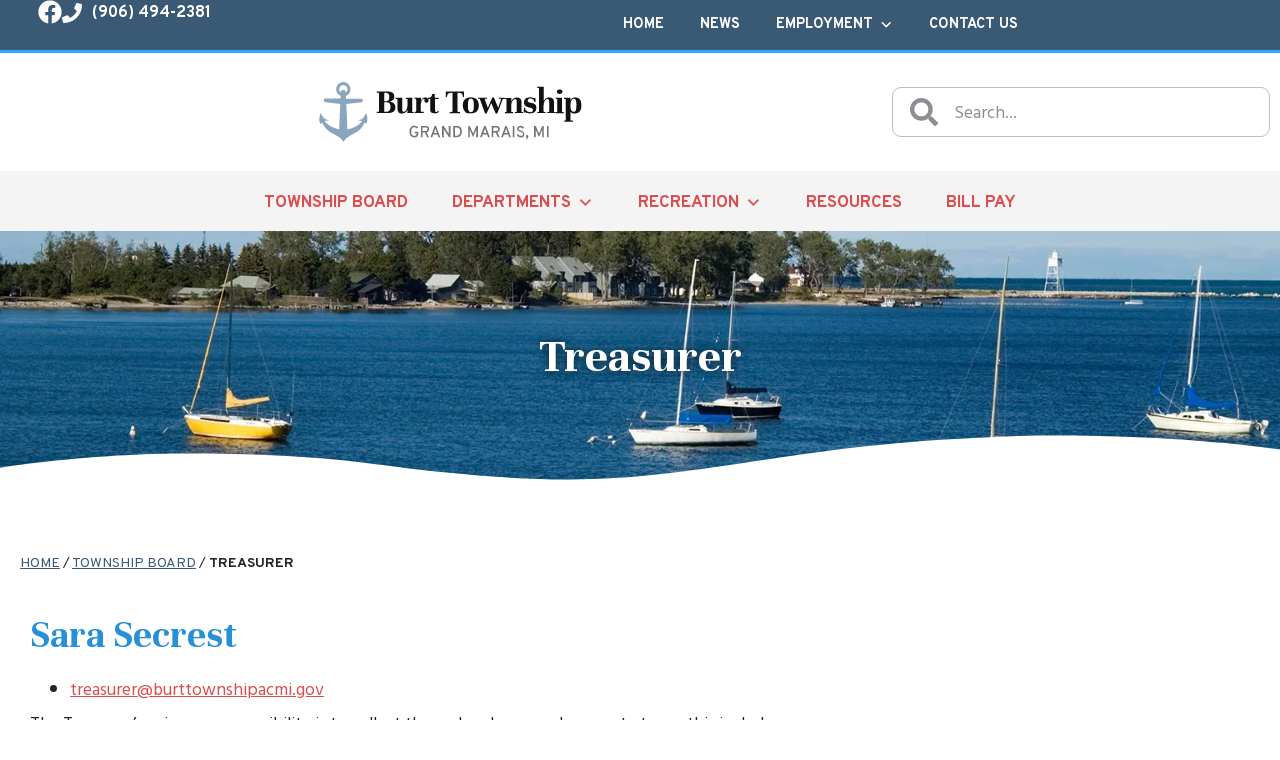

--- FILE ---
content_type: text/html; charset=UTF-8
request_url: https://www.burttownship.com/township-board/treasurer/
body_size: 16448
content:
<!doctype html>
<html lang="en-US">
<head>
	<meta charset="UTF-8">
	<meta name="viewport" content="width=device-width, initial-scale=1">
	<link rel="profile" href="https://gmpg.org/xfn/11">
	<meta name='robots' content='index, follow, max-image-preview:large, max-snippet:-1, max-video-preview:-1' />

	<!-- This site is optimized with the Yoast SEO plugin v26.7 - https://yoast.com/wordpress/plugins/seo/ -->
	<title>Treasurer - Burt Township - Grand Marais, MI</title>
	<link rel="canonical" href="https://burttownshipacmi.gov/township-board/treasurer/" />
	<meta property="og:locale" content="en_US" />
	<meta property="og:type" content="article" />
	<meta property="og:title" content="Treasurer - Burt Township - Grand Marais, MI" />
	<meta property="og:description" content="Sara Secrest treasurer@burttownshipacmi.gov The Treasurer&#8217;s primary responsibility is to collect the real and personal property taxes, this includes delinquent taxes. The Treasurer is responsible for dispersing township checks and keeping the official township receipt of revenue and &nbsp;expenditures. The Treasurer is also responsible for investments for the township. The Treasurer must post a surety bond [&hellip;]" />
	<meta property="og:url" content="https://burttownshipacmi.gov/township-board/treasurer/" />
	<meta property="og:site_name" content="Burt Township - Grand Marais, MI" />
	<meta property="article:modified_time" content="2024-11-18T16:03:41+00:00" />
	<meta property="og:image" content="https://burttownshipacmi.gov/wp-content/uploads/2024/06/burttwp-opengraph.jpg" />
	<meta property="og:image:width" content="1200" />
	<meta property="og:image:height" content="675" />
	<meta property="og:image:type" content="image/jpeg" />
	<script type="application/ld+json" class="yoast-schema-graph">{"@context":"https://schema.org","@graph":[{"@type":"WebPage","@id":"https://burttownshipacmi.gov/township-board/treasurer/","url":"https://burttownshipacmi.gov/township-board/treasurer/","name":"Treasurer - Burt Township - Grand Marais, MI","isPartOf":{"@id":"https://burttownshipacmi.gov/#website"},"datePublished":"2017-04-11T20:13:41+00:00","dateModified":"2024-11-18T16:03:41+00:00","breadcrumb":{"@id":"https://burttownshipacmi.gov/township-board/treasurer/#breadcrumb"},"inLanguage":"en-US","potentialAction":[{"@type":"ReadAction","target":["https://burttownshipacmi.gov/township-board/treasurer/"]}]},{"@type":"BreadcrumbList","@id":"https://burttownshipacmi.gov/township-board/treasurer/#breadcrumb","itemListElement":[{"@type":"ListItem","position":1,"name":"Home","item":"https://burttownshipacmi.gov/"},{"@type":"ListItem","position":2,"name":"Township Board","item":"https://burttownshipacmi.gov/township-board/"},{"@type":"ListItem","position":3,"name":"Treasurer"}]},{"@type":"WebSite","@id":"https://burttownshipacmi.gov/#website","url":"https://burttownshipacmi.gov/","name":"Burt Township - Grand Marais, MI","description":"Grand Marais, Michigan","publisher":{"@id":"https://burttownshipacmi.gov/#organization"},"potentialAction":[{"@type":"SearchAction","target":{"@type":"EntryPoint","urlTemplate":"https://burttownshipacmi.gov/?s={search_term_string}"},"query-input":{"@type":"PropertyValueSpecification","valueRequired":true,"valueName":"search_term_string"}}],"inLanguage":"en-US"},{"@type":"Organization","@id":"https://burttownshipacmi.gov/#organization","name":"Burt Township - Grand Marais, MI","url":"https://burttownshipacmi.gov/","logo":{"@type":"ImageObject","inLanguage":"en-US","@id":"https://burttownshipacmi.gov/#/schema/logo/image/","url":"https://burttownshipacmi.gov/wp-content/uploads/2024/04/Burt-Township-logo-1.svg","contentUrl":"https://burttownshipacmi.gov/wp-content/uploads/2024/04/Burt-Township-logo-1.svg","width":264,"height":62,"caption":"Burt Township - Grand Marais, MI"},"image":{"@id":"https://burttownshipacmi.gov/#/schema/logo/image/"}}]}</script>
	<!-- / Yoast SEO plugin. -->


<link rel='dns-prefetch' href='//burttownshipacmi.gov' />
<link rel='dns-prefetch' href='//fonts.googleapis.com' />
<link rel="alternate" type="application/rss+xml" title="Burt Township - Grand Marais, MI &raquo; Feed" href="https://burttownshipacmi.gov/feed/" />
<link rel="alternate" type="application/rss+xml" title="Burt Township - Grand Marais, MI &raquo; Comments Feed" href="https://burttownshipacmi.gov/comments/feed/" />
<style id='wp-img-auto-sizes-contain-inline-css'>
img:is([sizes=auto i],[sizes^="auto," i]){contain-intrinsic-size:3000px 1500px}
/*# sourceURL=wp-img-auto-sizes-contain-inline-css */
</style>
<style id='global-styles-inline-css'>
:root{--wp--preset--aspect-ratio--square: 1;--wp--preset--aspect-ratio--4-3: 4/3;--wp--preset--aspect-ratio--3-4: 3/4;--wp--preset--aspect-ratio--3-2: 3/2;--wp--preset--aspect-ratio--2-3: 2/3;--wp--preset--aspect-ratio--16-9: 16/9;--wp--preset--aspect-ratio--9-16: 9/16;--wp--preset--color--black: #000000;--wp--preset--color--cyan-bluish-gray: #abb8c3;--wp--preset--color--white: #ffffff;--wp--preset--color--pale-pink: #f78da7;--wp--preset--color--vivid-red: #cf2e2e;--wp--preset--color--luminous-vivid-orange: #ff6900;--wp--preset--color--luminous-vivid-amber: #fcb900;--wp--preset--color--light-green-cyan: #7bdcb5;--wp--preset--color--vivid-green-cyan: #00d084;--wp--preset--color--pale-cyan-blue: #8ed1fc;--wp--preset--color--vivid-cyan-blue: #0693e3;--wp--preset--color--vivid-purple: #9b51e0;--wp--preset--gradient--vivid-cyan-blue-to-vivid-purple: linear-gradient(135deg,rgb(6,147,227) 0%,rgb(155,81,224) 100%);--wp--preset--gradient--light-green-cyan-to-vivid-green-cyan: linear-gradient(135deg,rgb(122,220,180) 0%,rgb(0,208,130) 100%);--wp--preset--gradient--luminous-vivid-amber-to-luminous-vivid-orange: linear-gradient(135deg,rgb(252,185,0) 0%,rgb(255,105,0) 100%);--wp--preset--gradient--luminous-vivid-orange-to-vivid-red: linear-gradient(135deg,rgb(255,105,0) 0%,rgb(207,46,46) 100%);--wp--preset--gradient--very-light-gray-to-cyan-bluish-gray: linear-gradient(135deg,rgb(238,238,238) 0%,rgb(169,184,195) 100%);--wp--preset--gradient--cool-to-warm-spectrum: linear-gradient(135deg,rgb(74,234,220) 0%,rgb(151,120,209) 20%,rgb(207,42,186) 40%,rgb(238,44,130) 60%,rgb(251,105,98) 80%,rgb(254,248,76) 100%);--wp--preset--gradient--blush-light-purple: linear-gradient(135deg,rgb(255,206,236) 0%,rgb(152,150,240) 100%);--wp--preset--gradient--blush-bordeaux: linear-gradient(135deg,rgb(254,205,165) 0%,rgb(254,45,45) 50%,rgb(107,0,62) 100%);--wp--preset--gradient--luminous-dusk: linear-gradient(135deg,rgb(255,203,112) 0%,rgb(199,81,192) 50%,rgb(65,88,208) 100%);--wp--preset--gradient--pale-ocean: linear-gradient(135deg,rgb(255,245,203) 0%,rgb(182,227,212) 50%,rgb(51,167,181) 100%);--wp--preset--gradient--electric-grass: linear-gradient(135deg,rgb(202,248,128) 0%,rgb(113,206,126) 100%);--wp--preset--gradient--midnight: linear-gradient(135deg,rgb(2,3,129) 0%,rgb(40,116,252) 100%);--wp--preset--font-size--small: 13px;--wp--preset--font-size--medium: 20px;--wp--preset--font-size--large: 36px;--wp--preset--font-size--x-large: 42px;--wp--preset--spacing--20: 0.44rem;--wp--preset--spacing--30: 0.67rem;--wp--preset--spacing--40: 1rem;--wp--preset--spacing--50: 1.5rem;--wp--preset--spacing--60: 2.25rem;--wp--preset--spacing--70: 3.38rem;--wp--preset--spacing--80: 5.06rem;--wp--preset--shadow--natural: 6px 6px 9px rgba(0, 0, 0, 0.2);--wp--preset--shadow--deep: 12px 12px 50px rgba(0, 0, 0, 0.4);--wp--preset--shadow--sharp: 6px 6px 0px rgba(0, 0, 0, 0.2);--wp--preset--shadow--outlined: 6px 6px 0px -3px rgb(255, 255, 255), 6px 6px rgb(0, 0, 0);--wp--preset--shadow--crisp: 6px 6px 0px rgb(0, 0, 0);}:root { --wp--style--global--content-size: 800px;--wp--style--global--wide-size: 1200px; }:where(body) { margin: 0; }.wp-site-blocks > .alignleft { float: left; margin-right: 2em; }.wp-site-blocks > .alignright { float: right; margin-left: 2em; }.wp-site-blocks > .aligncenter { justify-content: center; margin-left: auto; margin-right: auto; }:where(.wp-site-blocks) > * { margin-block-start: 24px; margin-block-end: 0; }:where(.wp-site-blocks) > :first-child { margin-block-start: 0; }:where(.wp-site-blocks) > :last-child { margin-block-end: 0; }:root { --wp--style--block-gap: 24px; }:root :where(.is-layout-flow) > :first-child{margin-block-start: 0;}:root :where(.is-layout-flow) > :last-child{margin-block-end: 0;}:root :where(.is-layout-flow) > *{margin-block-start: 24px;margin-block-end: 0;}:root :where(.is-layout-constrained) > :first-child{margin-block-start: 0;}:root :where(.is-layout-constrained) > :last-child{margin-block-end: 0;}:root :where(.is-layout-constrained) > *{margin-block-start: 24px;margin-block-end: 0;}:root :where(.is-layout-flex){gap: 24px;}:root :where(.is-layout-grid){gap: 24px;}.is-layout-flow > .alignleft{float: left;margin-inline-start: 0;margin-inline-end: 2em;}.is-layout-flow > .alignright{float: right;margin-inline-start: 2em;margin-inline-end: 0;}.is-layout-flow > .aligncenter{margin-left: auto !important;margin-right: auto !important;}.is-layout-constrained > .alignleft{float: left;margin-inline-start: 0;margin-inline-end: 2em;}.is-layout-constrained > .alignright{float: right;margin-inline-start: 2em;margin-inline-end: 0;}.is-layout-constrained > .aligncenter{margin-left: auto !important;margin-right: auto !important;}.is-layout-constrained > :where(:not(.alignleft):not(.alignright):not(.alignfull)){max-width: var(--wp--style--global--content-size);margin-left: auto !important;margin-right: auto !important;}.is-layout-constrained > .alignwide{max-width: var(--wp--style--global--wide-size);}body .is-layout-flex{display: flex;}.is-layout-flex{flex-wrap: wrap;align-items: center;}.is-layout-flex > :is(*, div){margin: 0;}body .is-layout-grid{display: grid;}.is-layout-grid > :is(*, div){margin: 0;}body{padding-top: 0px;padding-right: 0px;padding-bottom: 0px;padding-left: 0px;}a:where(:not(.wp-element-button)){text-decoration: underline;}:root :where(.wp-element-button, .wp-block-button__link){background-color: #32373c;border-width: 0;color: #fff;font-family: inherit;font-size: inherit;font-style: inherit;font-weight: inherit;letter-spacing: inherit;line-height: inherit;padding-top: calc(0.667em + 2px);padding-right: calc(1.333em + 2px);padding-bottom: calc(0.667em + 2px);padding-left: calc(1.333em + 2px);text-decoration: none;text-transform: inherit;}.has-black-color{color: var(--wp--preset--color--black) !important;}.has-cyan-bluish-gray-color{color: var(--wp--preset--color--cyan-bluish-gray) !important;}.has-white-color{color: var(--wp--preset--color--white) !important;}.has-pale-pink-color{color: var(--wp--preset--color--pale-pink) !important;}.has-vivid-red-color{color: var(--wp--preset--color--vivid-red) !important;}.has-luminous-vivid-orange-color{color: var(--wp--preset--color--luminous-vivid-orange) !important;}.has-luminous-vivid-amber-color{color: var(--wp--preset--color--luminous-vivid-amber) !important;}.has-light-green-cyan-color{color: var(--wp--preset--color--light-green-cyan) !important;}.has-vivid-green-cyan-color{color: var(--wp--preset--color--vivid-green-cyan) !important;}.has-pale-cyan-blue-color{color: var(--wp--preset--color--pale-cyan-blue) !important;}.has-vivid-cyan-blue-color{color: var(--wp--preset--color--vivid-cyan-blue) !important;}.has-vivid-purple-color{color: var(--wp--preset--color--vivid-purple) !important;}.has-black-background-color{background-color: var(--wp--preset--color--black) !important;}.has-cyan-bluish-gray-background-color{background-color: var(--wp--preset--color--cyan-bluish-gray) !important;}.has-white-background-color{background-color: var(--wp--preset--color--white) !important;}.has-pale-pink-background-color{background-color: var(--wp--preset--color--pale-pink) !important;}.has-vivid-red-background-color{background-color: var(--wp--preset--color--vivid-red) !important;}.has-luminous-vivid-orange-background-color{background-color: var(--wp--preset--color--luminous-vivid-orange) !important;}.has-luminous-vivid-amber-background-color{background-color: var(--wp--preset--color--luminous-vivid-amber) !important;}.has-light-green-cyan-background-color{background-color: var(--wp--preset--color--light-green-cyan) !important;}.has-vivid-green-cyan-background-color{background-color: var(--wp--preset--color--vivid-green-cyan) !important;}.has-pale-cyan-blue-background-color{background-color: var(--wp--preset--color--pale-cyan-blue) !important;}.has-vivid-cyan-blue-background-color{background-color: var(--wp--preset--color--vivid-cyan-blue) !important;}.has-vivid-purple-background-color{background-color: var(--wp--preset--color--vivid-purple) !important;}.has-black-border-color{border-color: var(--wp--preset--color--black) !important;}.has-cyan-bluish-gray-border-color{border-color: var(--wp--preset--color--cyan-bluish-gray) !important;}.has-white-border-color{border-color: var(--wp--preset--color--white) !important;}.has-pale-pink-border-color{border-color: var(--wp--preset--color--pale-pink) !important;}.has-vivid-red-border-color{border-color: var(--wp--preset--color--vivid-red) !important;}.has-luminous-vivid-orange-border-color{border-color: var(--wp--preset--color--luminous-vivid-orange) !important;}.has-luminous-vivid-amber-border-color{border-color: var(--wp--preset--color--luminous-vivid-amber) !important;}.has-light-green-cyan-border-color{border-color: var(--wp--preset--color--light-green-cyan) !important;}.has-vivid-green-cyan-border-color{border-color: var(--wp--preset--color--vivid-green-cyan) !important;}.has-pale-cyan-blue-border-color{border-color: var(--wp--preset--color--pale-cyan-blue) !important;}.has-vivid-cyan-blue-border-color{border-color: var(--wp--preset--color--vivid-cyan-blue) !important;}.has-vivid-purple-border-color{border-color: var(--wp--preset--color--vivid-purple) !important;}.has-vivid-cyan-blue-to-vivid-purple-gradient-background{background: var(--wp--preset--gradient--vivid-cyan-blue-to-vivid-purple) !important;}.has-light-green-cyan-to-vivid-green-cyan-gradient-background{background: var(--wp--preset--gradient--light-green-cyan-to-vivid-green-cyan) !important;}.has-luminous-vivid-amber-to-luminous-vivid-orange-gradient-background{background: var(--wp--preset--gradient--luminous-vivid-amber-to-luminous-vivid-orange) !important;}.has-luminous-vivid-orange-to-vivid-red-gradient-background{background: var(--wp--preset--gradient--luminous-vivid-orange-to-vivid-red) !important;}.has-very-light-gray-to-cyan-bluish-gray-gradient-background{background: var(--wp--preset--gradient--very-light-gray-to-cyan-bluish-gray) !important;}.has-cool-to-warm-spectrum-gradient-background{background: var(--wp--preset--gradient--cool-to-warm-spectrum) !important;}.has-blush-light-purple-gradient-background{background: var(--wp--preset--gradient--blush-light-purple) !important;}.has-blush-bordeaux-gradient-background{background: var(--wp--preset--gradient--blush-bordeaux) !important;}.has-luminous-dusk-gradient-background{background: var(--wp--preset--gradient--luminous-dusk) !important;}.has-pale-ocean-gradient-background{background: var(--wp--preset--gradient--pale-ocean) !important;}.has-electric-grass-gradient-background{background: var(--wp--preset--gradient--electric-grass) !important;}.has-midnight-gradient-background{background: var(--wp--preset--gradient--midnight) !important;}.has-small-font-size{font-size: var(--wp--preset--font-size--small) !important;}.has-medium-font-size{font-size: var(--wp--preset--font-size--medium) !important;}.has-large-font-size{font-size: var(--wp--preset--font-size--large) !important;}.has-x-large-font-size{font-size: var(--wp--preset--font-size--x-large) !important;}
:root :where(.wp-block-pullquote){font-size: 1.5em;line-height: 1.6;}
/*# sourceURL=global-styles-inline-css */
</style>
<link rel='stylesheet' id='wpa-css-css' href='https://burttownshipacmi.gov/wp-content/plugins/honeypot/includes/css/wpa.css?ver=2.3.04' media='all' />
<link rel='stylesheet' id='megamenu-css' href='https://burttownshipacmi.gov/wp-content/uploads/maxmegamenu/style.css?ver=cd73f6' media='all' />
<link rel='stylesheet' id='dashicons-css' href='https://burttownshipacmi.gov/wp-includes/css/dashicons.min.css?ver=6.9' media='all' />
<link rel='stylesheet' id='megamenu-google-fonts-css' href='//fonts.googleapis.com/css?family=Overpass%3A400%2C700&#038;ver=6.9' media='all' />
<link rel='stylesheet' id='megamenu-genericons-css' href='https://burttownshipacmi.gov/wp-content/plugins/megamenu-pro/icons/genericons/genericons/genericons.css?ver=2.4.4' media='all' />
<link rel='stylesheet' id='megamenu-fontawesome6-css' href='https://burttownshipacmi.gov/wp-content/plugins/megamenu-pro/icons/fontawesome6/css/all.min.css?ver=2.4.4' media='all' />
<link rel='stylesheet' id='hello-elementor-css' href='https://burttownshipacmi.gov/wp-content/themes/hello-elementor/assets/css/reset.css?ver=3.4.5' media='all' />
<link rel='stylesheet' id='hello-elementor-theme-style-css' href='https://burttownshipacmi.gov/wp-content/themes/hello-elementor/assets/css/theme.css?ver=3.4.5' media='all' />
<link rel='stylesheet' id='hello-elementor-header-footer-css' href='https://burttownshipacmi.gov/wp-content/themes/hello-elementor/assets/css/header-footer.css?ver=3.4.5' media='all' />
<link rel='stylesheet' id='elementor-frontend-css' href='https://burttownshipacmi.gov/wp-content/plugins/elementor/assets/css/frontend.min.css?ver=3.34.1' media='all' />
<style id='elementor-frontend-inline-css'>
.elementor-4582 .elementor-element.elementor-element-1a235b64:not(.elementor-motion-effects-element-type-background), .elementor-4582 .elementor-element.elementor-element-1a235b64 > .elementor-motion-effects-container > .elementor-motion-effects-layer{background-image:url("https://burttownshipacmi.gov/wp-content/uploads/2024/04/page-bkgrd-1.webp");}
/*# sourceURL=elementor-frontend-inline-css */
</style>
<link rel='stylesheet' id='widget-icon-list-css' href='https://burttownshipacmi.gov/wp-content/plugins/elementor/assets/css/widget-icon-list.min.css?ver=3.34.1' media='all' />
<link rel='stylesheet' id='widget-search-form-css' href='https://burttownshipacmi.gov/wp-content/plugins/elementor-pro/assets/css/widget-search-form.min.css?ver=3.34.0' media='all' />
<link rel='stylesheet' id='swiper-css' href='https://burttownshipacmi.gov/wp-content/plugins/elementor/assets/lib/swiper/v8/css/swiper.min.css?ver=8.4.5' media='all' />
<link rel='stylesheet' id='e-swiper-css' href='https://burttownshipacmi.gov/wp-content/plugins/elementor/assets/css/conditionals/e-swiper.min.css?ver=3.34.1' media='all' />
<link rel='stylesheet' id='widget-image-css' href='https://burttownshipacmi.gov/wp-content/plugins/elementor/assets/css/widget-image.min.css?ver=3.34.1' media='all' />
<link rel='stylesheet' id='widget-divider-css' href='https://burttownshipacmi.gov/wp-content/plugins/elementor/assets/css/widget-divider.min.css?ver=3.34.1' media='all' />
<link rel='stylesheet' id='widget-social-icons-css' href='https://burttownshipacmi.gov/wp-content/plugins/elementor/assets/css/widget-social-icons.min.css?ver=3.34.1' media='all' />
<link rel='stylesheet' id='e-apple-webkit-css' href='https://burttownshipacmi.gov/wp-content/plugins/elementor/assets/css/conditionals/apple-webkit.min.css?ver=3.34.1' media='all' />
<link rel='stylesheet' id='widget-heading-css' href='https://burttownshipacmi.gov/wp-content/plugins/elementor/assets/css/widget-heading.min.css?ver=3.34.1' media='all' />
<link rel='stylesheet' id='e-shapes-css' href='https://burttownshipacmi.gov/wp-content/plugins/elementor/assets/css/conditionals/shapes.min.css?ver=3.34.1' media='all' />
<link rel='stylesheet' id='widget-breadcrumbs-css' href='https://burttownshipacmi.gov/wp-content/plugins/elementor-pro/assets/css/widget-breadcrumbs.min.css?ver=3.34.0' media='all' />
<link rel='stylesheet' id='widget-nav-menu-css' href='https://burttownshipacmi.gov/wp-content/plugins/elementor-pro/assets/css/widget-nav-menu.min.css?ver=3.34.0' media='all' />
<link rel='stylesheet' id='elementor-post-4517-css' href='https://burttownshipacmi.gov/wp-content/uploads/elementor/css/post-4517.css?ver=1768251755' media='all' />
<link rel='stylesheet' id='elementor-post-28-css' href='https://burttownshipacmi.gov/wp-content/uploads/elementor/css/post-28.css?ver=1768301786' media='all' />
<link rel='stylesheet' id='elementor-post-4519-css' href='https://burttownshipacmi.gov/wp-content/uploads/elementor/css/post-4519.css?ver=1768251755' media='all' />
<link rel='stylesheet' id='elementor-post-4613-css' href='https://burttownshipacmi.gov/wp-content/uploads/elementor/css/post-4613.css?ver=1768251755' media='all' />
<link rel='stylesheet' id='elementor-post-4582-css' href='https://burttownshipacmi.gov/wp-content/uploads/elementor/css/post-4582.css?ver=1768251842' media='all' />
<link rel='stylesheet' id='my-calendar-lists-css' href='https://burttownshipacmi.gov/wp-content/plugins/my-calendar/css/list-presets.css?ver=3.6.17' media='all' />
<link rel='stylesheet' id='my-calendar-reset-css' href='https://burttownshipacmi.gov/wp-content/plugins/my-calendar/css/reset.css?ver=3.6.17' media='all' />
<style id='my-calendar-reset-inline-css'>

/* Styles by My Calendar - Joe Dolson https://www.joedolson.com/ */

.mc-main .mc_other .event-title, .mc-main .mc_other .event-title a { color: #ef43be !important; background: #000000 !important; }
.mc-main .mc_other .event-title button { color: #ef43be !important; background: #000000 !important; }
.mc-main .mc_other .event-title a:hover, .mc-main .mc_other .event-title a:focus { color: #ff76f1 !important;}
.mc-main .mc_other .event-title button:hover, .mc-main .mc_other .event-title button:focus { color: #ff76f1 !important;}
.mc-main .mc_elections .event-title, .mc-main .mc_elections .event-title a { color: #f23737 !important; background: #ffffff !important; }
.mc-main .mc_elections .event-title button { color: #f23737 !important; background: #ffffff !important; }
.mc-main .mc_elections .event-title a:hover, .mc-main .mc_elections .event-title a:focus { color: #bf0404 !important;}
.mc-main .mc_elections .event-title button:hover, .mc-main .mc_elections .event-title button:focus { color: #bf0404 !important;}
.mc-main .mc_medical-center .event-title, .mc-main .mc_medical-center .event-title a { color: #f28226 !important; background: #000000 !important; }
.mc-main .mc_medical-center .event-title button { color: #f28226 !important; background: #000000 !important; }
.mc-main .mc_medical-center .event-title a:hover, .mc-main .mc_medical-center .event-title a:focus { color: #ffb559 !important;}
.mc-main .mc_medical-center .event-title button:hover, .mc-main .mc_medical-center .event-title button:focus { color: #ffb559 !important;}
.mc-main .mc_recycling .event-title, .mc-main .mc_recycling .event-title a { color: #43a332 !important; background: #ffffff !important; }
.mc-main .mc_recycling .event-title button { color: #43a332 !important; background: #ffffff !important; }
.mc-main .mc_recycling .event-title a:hover, .mc-main .mc_recycling .event-title a:focus { color: #107000 !important;}
.mc-main .mc_recycling .event-title button:hover, .mc-main .mc_recycling .event-title button:focus { color: #107000 !important;}
.mc-main .mc_township-board-meetings .event-title, .mc-main .mc_township-board-meetings .event-title a { color: #2d82e2 !important; background: #ffffff !important; }
.mc-main .mc_township-board-meetings .event-title button { color: #2d82e2 !important; background: #ffffff !important; }
.mc-main .mc_township-board-meetings .event-title a:hover, .mc-main .mc_township-board-meetings .event-title a:focus { color: #004faf !important;}
.mc-main .mc_township-board-meetings .event-title button:hover, .mc-main .mc_township-board-meetings .event-title button:focus { color: #004faf !important;}
.mc-main .mc_board-of-review .event-title, .mc-main .mc_board-of-review .event-title a { color: #c2e02c !important; background: #000000 !important; }
.mc-main .mc_board-of-review .event-title button { color: #c2e02c !important; background: #000000 !important; }
.mc-main .mc_board-of-review .event-title a:hover, .mc-main .mc_board-of-review .event-title a:focus { color: #f5ff5f !important;}
.mc-main .mc_board-of-review .event-title button:hover, .mc-main .mc_board-of-review .event-title button:focus { color: #f5ff5f !important;}
.mc-main .mc_planning-commission-meetings .event-title, .mc-main .mc_planning-commission-meetings .event-title a { color: #a122aa !important; background: #ffffff !important; }
.mc-main .mc_planning-commission-meetings .event-title button { color: #a122aa !important; background: #ffffff !important; }
.mc-main .mc_planning-commission-meetings .event-title a:hover, .mc-main .mc_planning-commission-meetings .event-title a:focus { color: #6e0077 !important;}
.mc-main .mc_planning-commission-meetings .event-title button:hover, .mc-main .mc_planning-commission-meetings .event-title button:focus { color: #6e0077 !important;}
.mc-main .mc_zoning-board-of-appeals-meetings .event-title, .mc-main .mc_zoning-board-of-appeals-meetings .event-title a { color: #dd3333 !important; background: #ffffff !important; }
.mc-main .mc_zoning-board-of-appeals-meetings .event-title button { color: #dd3333 !important; background: #ffffff !important; }
.mc-main .mc_zoning-board-of-appeals-meetings .event-title a:hover, .mc-main .mc_zoning-board-of-appeals-meetings .event-title a:focus { color: #aa0000 !important;}
.mc-main .mc_zoning-board-of-appeals-meetings .event-title button:hover, .mc-main .mc_zoning-board-of-appeals-meetings .event-title button:focus { color: #aa0000 !important;}
.mc-main, .mc-event, .my-calendar-modal, .my-calendar-modal-overlay, .mc-event-list {--primary-dark: #1e1e1e; --primary-light: #ffffff; --secondary-light: #fff; --secondary-dark: #5b5b5b; --highlight-dark: #666; --highlight-light: #efefef; --close-button: #b32d2e; --search-highlight-bg: #f5e6ab; --navbar-background: transparent; --nav-button-bg: #fff; --nav-button-color: #313233; --nav-button-border: #6e7572; --nav-input-border: #313233; --nav-input-background: #fff; --nav-input-color: #313233; --grid-cell-border: #0000001f; --grid-header-border: #828282; --grid-header-color: #494646; --grid-header-bg: #f2f2f2; --grid-cell-background: #ffffff; --current-day-border: #ffe1a3; --current-day-color: #dd3333; --current-day-bg: #fffae0; --date-has-events-bg: #92ddef; --date-has-events-color: #f6f7f7; --calendar-heading: clamp( 1.25rem, 36px, 2.5rem ); --event-title: clamp( 1.25rem, 24px, 2.5rem ); --grid-date: 18px; --grid-date-heading: clamp( .75rem, 18px, 1.5rem ); --modal-title: 1.6rem; --navigation-controls: clamp( .75rem, 16px, 1.5rem ); --card-heading: 1.125rem; --list-date: 1.25rem; --author-card: clamp( .75rem, 14px, 1.5rem); --single-event-title: clamp( 1.25rem, 24px, 2.5rem ); --mini-time-text: clamp( .75rem, 14px 1.25rem ); --list-event-date: 1.25rem; --list-event-title: 1.2rem; --grid-weekend-color: #313233; --grid-weekend-bg: transparent; --grid-max-width: 1260px; --list-preset-border-color: #000000; --list-preset-stripe-background: rgba( 0,0,0,.04 ); --list-preset-date-badge-background: #000; --list-preset-date-badge-color: #fff; --list-preset-background: transparent; --category-mc_other: #ef43be; --category-mc_elections: #f23737; --category-mc_medical-center: #f28226; --category-mc_recycling: #43a332; --category-mc_township-board-meetings: #2d82e2; --category-mc_board-of-review: #c2e02c; --category-mc_planning-commission-meetings: #a122aa; --category-mc_zoning-board-of-appeals-meetings: #dd3333; }
/*# sourceURL=my-calendar-reset-inline-css */
</style>
<link rel='stylesheet' id='hello-elementor-child-style-css' href='https://burttownshipacmi.gov/wp-content/themes/hello-theme-child-master/style.css?ver=2.0.0' media='all' />
<link rel='stylesheet' id='elementor-gf-unna-css' href='https://fonts.googleapis.com/css?family=Unna:100,100italic,200,200italic,300,300italic,400,400italic,500,500italic,600,600italic,700,700italic,800,800italic,900,900italic&#038;display=swap' media='all' />
<link rel='stylesheet' id='elementor-gf-hindsiliguri-css' href='https://fonts.googleapis.com/css?family=Hind+Siliguri:100,100italic,200,200italic,300,300italic,400,400italic,500,500italic,600,600italic,700,700italic,800,800italic,900,900italic&#038;display=swap' media='all' />
<link rel='stylesheet' id='elementor-gf-overpass-css' href='https://fonts.googleapis.com/css?family=Overpass:100,100italic,200,200italic,300,300italic,400,400italic,500,500italic,600,600italic,700,700italic,800,800italic,900,900italic&#038;display=swap' media='all' />
<script id="jquery-core-js-extra">
var pp = {"ajax_url":"https://burttownshipacmi.gov/wp-admin/admin-ajax.php"};
//# sourceURL=jquery-core-js-extra
</script>
<script src="https://burttownshipacmi.gov/wp-includes/js/jquery/jquery.min.js?ver=3.7.1" id="jquery-core-js"></script>
<script src="https://burttownshipacmi.gov/wp-includes/js/jquery/jquery-migrate.min.js?ver=3.4.1" id="jquery-migrate-js"></script>
<meta name="generator" content="Elementor 3.34.1; features: e_font_icon_svg, additional_custom_breakpoints; settings: css_print_method-external, google_font-enabled, font_display-swap">
<!-- Google tag (gtag.js) -->
<script async src="https://www.googletagmanager.com/gtag/js?id=G-GN0DY55LRG"></script>
<script>
  window.dataLayer = window.dataLayer || [];
  function gtag(){dataLayer.push(arguments);}
  gtag('js', new Date());

  gtag('config', 'G-GN0DY55LRG');
</script>
			<style>
				.e-con.e-parent:nth-of-type(n+4):not(.e-lazyloaded):not(.e-no-lazyload),
				.e-con.e-parent:nth-of-type(n+4):not(.e-lazyloaded):not(.e-no-lazyload) * {
					background-image: none !important;
				}
				@media screen and (max-height: 1024px) {
					.e-con.e-parent:nth-of-type(n+3):not(.e-lazyloaded):not(.e-no-lazyload),
					.e-con.e-parent:nth-of-type(n+3):not(.e-lazyloaded):not(.e-no-lazyload) * {
						background-image: none !important;
					}
				}
				@media screen and (max-height: 640px) {
					.e-con.e-parent:nth-of-type(n+2):not(.e-lazyloaded):not(.e-no-lazyload),
					.e-con.e-parent:nth-of-type(n+2):not(.e-lazyloaded):not(.e-no-lazyload) * {
						background-image: none !important;
					}
				}
			</style>
			<link rel="icon" href="https://burttownshipacmi.gov/wp-content/uploads/2024/04/Favicon-130x130.png" sizes="32x32" />
<link rel="icon" href="https://burttownshipacmi.gov/wp-content/uploads/2024/04/Favicon-350x350.png" sizes="192x192" />
<link rel="apple-touch-icon" href="https://burttownshipacmi.gov/wp-content/uploads/2024/04/Favicon-350x350.png" />
<meta name="msapplication-TileImage" content="https://burttownshipacmi.gov/wp-content/uploads/2024/04/Favicon-350x350.png" />
		<style id="wp-custom-css">
			.mc-main .mc-date {font-weight:400;}

.mc-main th abbr, .mc-main .event-time abbr {text-transform:uppercase;}

.mc-main h3.event-title {
	font-family:'Hind Siliguri', sans-serif;
	font-size: clamp(.9rem, 1rem, 1rem); 
	line-height:1.3rem;
}

.mc-main h2.heading {
	color:#2790D6!important;
}

.mc-main td {
	height:7em;
}

.mc-main .my-calendar-navigation > div {
	column-gap:12px;
	padding:12px;
}		</style>
		<style type="text/css">/** Mega Menu CSS: fs **/</style>
</head>
<body class="wp-singular page-template-default page page-id-28 page-child parent-pageid-13 wp-custom-logo wp-embed-responsive wp-theme-hello-elementor wp-child-theme-hello-theme-child-master eio-default mega-menu-menu-1 mega-menu-max-mega-menu-1 hello-elementor-default elementor-default elementor-kit-4517 elementor-page elementor-page-28 elementor-page-4582">


<a class="skip-link screen-reader-text" href="#content">Skip to content</a>

		<header data-elementor-type="header" data-elementor-id="4519" class="elementor elementor-4519 elementor-location-header" data-elementor-post-type="elementor_library">
			<div class="elementor-element elementor-element-13144b0 e-con-full e-flex e-con e-parent" data-id="13144b0" data-element_type="container">
		<nav class="elementor-element elementor-element-c381403 e-con-full e-flex e-con e-child" data-id="c381403" data-element_type="container" data-settings="{&quot;background_background&quot;:&quot;classic&quot;}">
		<div class="elementor-element elementor-element-075b9b5 e-con-full e-flex e-con e-child" data-id="075b9b5" data-element_type="container">
				<div class="elementor-element elementor-element-85df7a9 elementor-widget__width-auto lh-0 elementor-view-default elementor-widget elementor-widget-icon" data-id="85df7a9" data-element_type="widget" data-widget_type="icon.default">
				<div class="elementor-widget-container">
							<div class="elementor-icon-wrapper">
			<a class="elementor-icon" href="https://www.facebook.com/p/Township-of-Burt-Alger-County-100064899036140/" target="_blank">
			<svg aria-hidden="true" class="e-font-icon-svg e-fab-facebook" viewBox="0 0 512 512" xmlns="http://www.w3.org/2000/svg"><path d="M504 256C504 119 393 8 256 8S8 119 8 256c0 123.78 90.69 226.38 209.25 245V327.69h-63V256h63v-54.64c0-62.15 37-96.48 93.67-96.48 27.14 0 55.52 4.84 55.52 4.84v61h-31.28c-30.8 0-40.41 19.12-40.41 38.73V256h68.78l-11 71.69h-57.78V501C413.31 482.38 504 379.78 504 256z"></path></svg>			</a>
		</div>
						</div>
				</div>
				<div class="elementor-element elementor-element-5478f6d elementor-icon-list--layout-inline elementor-widget__width-auto elementor-list-item-link-full_width elementor-widget elementor-widget-icon-list" data-id="5478f6d" data-element_type="widget" data-widget_type="icon-list.default">
				<div class="elementor-widget-container">
							<ul class="elementor-icon-list-items elementor-inline-items">
							<li class="elementor-icon-list-item elementor-inline-item">
											<a href="tel:19064942381">

												<span class="elementor-icon-list-icon">
							<svg aria-hidden="true" class="e-font-icon-svg e-fas-phone" viewBox="0 0 512 512" xmlns="http://www.w3.org/2000/svg"><path d="M493.4 24.6l-104-24c-11.3-2.6-22.9 3.3-27.5 13.9l-48 112c-4.2 9.8-1.4 21.3 6.9 28l60.6 49.6c-36 76.7-98.9 140.5-177.2 177.2l-49.6-60.6c-6.8-8.3-18.2-11.1-28-6.9l-112 48C3.9 366.5-2 378.1.6 389.4l24 104C27.1 504.2 36.7 512 48 512c256.1 0 464-207.5 464-464 0-11.2-7.7-20.9-18.6-23.4z"></path></svg>						</span>
										<span class="elementor-icon-list-text">(906) 494-2381</span>
											</a>
									</li>
						</ul>
						</div>
				</div>
				<div class="elementor-element elementor-element-46d8dfd elementor-search-form--skin-full_screen elementor-hidden-desktop elementor-hidden-tablet elementor-widget elementor-widget-search-form" data-id="46d8dfd" data-element_type="widget" data-settings="{&quot;skin&quot;:&quot;full_screen&quot;}" data-widget_type="search-form.default">
				<div class="elementor-widget-container">
							<search role="search">
			<form class="elementor-search-form" action="https://burttownshipacmi.gov" method="get">
												<div class="elementor-search-form__toggle" role="button" tabindex="0" aria-label="Search">
					<div class="e-font-icon-svg-container"><svg aria-hidden="true" class="e-font-icon-svg e-fas-search" viewBox="0 0 512 512" xmlns="http://www.w3.org/2000/svg"><path d="M505 442.7L405.3 343c-4.5-4.5-10.6-7-17-7H372c27.6-35.3 44-79.7 44-128C416 93.1 322.9 0 208 0S0 93.1 0 208s93.1 208 208 208c48.3 0 92.7-16.4 128-44v16.3c0 6.4 2.5 12.5 7 17l99.7 99.7c9.4 9.4 24.6 9.4 33.9 0l28.3-28.3c9.4-9.4 9.4-24.6.1-34zM208 336c-70.7 0-128-57.2-128-128 0-70.7 57.2-128 128-128 70.7 0 128 57.2 128 128 0 70.7-57.2 128-128 128z"></path></svg></div>				</div>
								<div class="elementor-search-form__container">
					<label class="elementor-screen-only" for="elementor-search-form-46d8dfd">Search</label>

					
					<input id="elementor-search-form-46d8dfd" placeholder="Search..." class="elementor-search-form__input" type="search" name="s" value="">
					
					
										<div class="dialog-lightbox-close-button dialog-close-button" role="button" tabindex="0" aria-label="Close this search box.">
						<svg aria-hidden="true" class="e-font-icon-svg e-eicon-close" viewBox="0 0 1000 1000" xmlns="http://www.w3.org/2000/svg"><path d="M742 167L500 408 258 167C246 154 233 150 217 150 196 150 179 158 167 167 154 179 150 196 150 212 150 229 154 242 171 254L408 500 167 742C138 771 138 800 167 829 196 858 225 858 254 829L496 587 738 829C750 842 767 846 783 846 800 846 817 842 829 829 842 817 846 804 846 783 846 767 842 750 829 737L588 500 833 258C863 229 863 200 833 171 804 137 775 137 742 167Z"></path></svg>					</div>
									</div>
			</form>
		</search>
						</div>
				</div>
				</div>
		<div class="elementor-element elementor-element-f879203 e-con-full elementor-hidden-mobile e-flex e-con e-child" data-id="f879203" data-element_type="container">
				<div class="elementor-element elementor-element-dc1bc2b elementor-widget elementor-widget-wp-widget-maxmegamenu" data-id="dc1bc2b" data-element_type="widget" data-widget_type="wp-widget-maxmegamenu.default">
				<div class="elementor-widget-container">
					<div id="mega-menu-wrap-max_mega_menu_1" class="mega-menu-wrap"><div class="mega-menu-toggle"><div class="mega-toggle-blocks-left"></div><div class="mega-toggle-blocks-center"></div><div class="mega-toggle-blocks-right"><div class='mega-toggle-block mega-menu-toggle-animated-block mega-toggle-block-0' id='mega-toggle-block-0'><button aria-label="Toggle Menu" class="mega-toggle-animated mega-toggle-animated-slider" type="button" aria-expanded="false">
                  <span class="mega-toggle-animated-box">
                    <span class="mega-toggle-animated-inner"></span>
                  </span>
                </button></div></div></div><ul id="mega-menu-max_mega_menu_1" class="mega-menu max-mega-menu mega-menu-horizontal mega-no-js" data-event="hover_intent" data-effect="fade_up" data-effect-speed="200" data-effect-mobile="disabled" data-effect-speed-mobile="0" data-mobile-force-width="body" data-second-click="go" data-document-click="collapse" data-vertical-behaviour="standard" data-breakpoint="600" data-unbind="true" data-mobile-state="collapse_all" data-mobile-direction="vertical" data-hover-intent-timeout="300" data-hover-intent-interval="100" data-overlay-desktop="false" data-overlay-mobile="false"><li class="mega-menu-item mega-menu-item-type-post_type mega-menu-item-object-page mega-menu-item-home mega-align-bottom-left mega-menu-flyout mega-menu-item-4550" id="mega-menu-item-4550"><a class="mega-menu-link" href="https://burttownshipacmi.gov/" tabindex="0">Home</a></li><li class="mega-menu-item mega-menu-item-type-post_type mega-menu-item-object-page mega-align-bottom-left mega-menu-flyout mega-menu-item-4551" id="mega-menu-item-4551"><a class="mega-menu-link" href="https://burttownshipacmi.gov/news/" tabindex="0">News</a></li><li class="mega-menu-item mega-menu-item-type-post_type mega-menu-item-object-page mega-menu-item-has-children mega-align-bottom-left mega-menu-flyout mega-menu-item-4552" id="mega-menu-item-4552"><a class="mega-menu-link" href="https://burttownshipacmi.gov/employment/" aria-expanded="false" tabindex="0">Employment<span class="mega-indicator" aria-hidden="true"></span></a>
<ul class="mega-sub-menu">
<li class="mega-menu-item mega-menu-item-type-post_type mega-menu-item-object-page mega-menu-item-5279" id="mega-menu-item-5279"><a class="mega-menu-link" href="https://burttownshipacmi.gov/employment/">Employment Opportunities</a></li><li class="mega-menu-item mega-menu-item-type-custom mega-menu-item-object-custom mega-menu-item-5280" id="mega-menu-item-5280"><a class="mega-menu-link" href="https://burttownshipacmi.gov/wp-content/uploads/2022/06/Burt-Township-Personnel-Policies-and-Procedures-Manual-2020.pdf">Employee Handbook / Policy Manual</a></li><li class="mega-menu-item mega-menu-item-type-custom mega-menu-item-object-custom mega-menu-item-5281" id="mega-menu-item-5281"><a target="_blank" class="mega-menu-link" href="https://burttownshipacmi.gov/wp-content/uploads/2017/06/Safety-Policy-Manual.pdf">Safety Policy</a></li></ul>
</li><li class="mega-menu-item mega-menu-item-type-post_type mega-menu-item-object-page mega-align-bottom-left mega-menu-flyout mega-menu-item-4554" id="mega-menu-item-4554"><a class="mega-menu-link" href="https://burttownshipacmi.gov/contact-us/" tabindex="0">Contact Us</a></li></ul></div>				</div>
				</div>
				</div>
				</nav>
		<div class="elementor-element elementor-element-af0e2b2 e-flex e-con-boxed e-con e-child" data-id="af0e2b2" data-element_type="container" data-settings="{&quot;background_background&quot;:&quot;classic&quot;}">
					<div class="e-con-inner">
		<div class="elementor-element elementor-element-629c342 e-con-full e-flex e-con e-child" data-id="629c342" data-element_type="container">
				<div class="elementor-element elementor-element-a8de57f elementor-hidden-mobile elementor-widget elementor-widget-theme-site-logo elementor-widget-image" data-id="a8de57f" data-element_type="widget" data-widget_type="theme-site-logo.default">
				<div class="elementor-widget-container">
											<a href="https://burttownshipacmi.gov">
			<img width="264" height="62" src="https://burttownshipacmi.gov/wp-content/uploads/2024/04/Burt-Township-logo-1.svg" class="attachment-full size-full wp-image-4539" alt="Burt Township logo" />				</a>
											</div>
				</div>
				<div class="elementor-element elementor-element-a601545 elementor-hidden-desktop elementor-hidden-tablet elementor-widget elementor-widget-wp-widget-maxmegamenu" data-id="a601545" data-element_type="widget" data-widget_type="wp-widget-maxmegamenu.default">
				<div class="elementor-widget-container">
					<div id="mega-menu-wrap-menu-1" class="mega-menu-wrap"><div class="mega-menu-toggle"><div class="mega-toggle-blocks-left"><div class='mega-toggle-block mega-html-block mega-toggle-block-1' id='mega-toggle-block-1'><a href="https://burttownshipacmi.gov/"><img width="200px" height="auto" src="https://burttownshipacmi.gov/wp-content/uploads/2024/04/Burt-Township-logo-1.svg" alt="Burt Township logo" style="box-shadow:none;"></a></div></div><div class="mega-toggle-blocks-center"></div><div class="mega-toggle-blocks-right"><div class='mega-toggle-block mega-menu-toggle-block mega-toggle-block-2' id='mega-toggle-block-2' tabindex='0'><span class='mega-toggle-label' role='button' aria-expanded='false'><span class='mega-toggle-label-closed'>MENU</span><span class='mega-toggle-label-open'>MENU</span></span></div></div></div><ul id="mega-menu-menu-1" class="mega-menu max-mega-menu mega-menu-horizontal mega-no-js" data-event="hover_intent" data-effect="fade_up" data-effect-speed="200" data-effect-mobile="slide" data-effect-speed-mobile="200" data-mobile-force-width="body" data-second-click="go" data-document-click="collapse" data-vertical-behaviour="standard" data-breakpoint="767" data-unbind="true" data-mobile-state="collapse_all" data-mobile-direction="vertical" data-hover-intent-timeout="300" data-hover-intent-interval="100" data-overlay-desktop="false" data-overlay-mobile="false"><li class="mega-menu-item mega-menu-item-type-post_type mega-menu-item-object-page mega-current-page-ancestor mega-align-bottom-left mega-menu-flyout mega-menu-item-304" id="mega-menu-item-304"><a class="mega-menu-link" href="https://burttownshipacmi.gov/township-board/" tabindex="0">Township Board</a></li><li class="mega-menu-item mega-menu-item-type-post_type mega-menu-item-object-page mega-menu-item-has-children mega-menu-megamenu mega-menu-grid mega-align-bottom-left mega-menu-grid mega-menu-item-309" id="mega-menu-item-309"><a class="mega-menu-link" href="https://burttownshipacmi.gov/departments/" aria-expanded="false" tabindex="0">Departments<span class="mega-indicator" aria-hidden="true"></span></a>
<ul class="mega-sub-menu" role='presentation'>
<li class="mega-menu-row" id="mega-menu-309-0">
	<ul class="mega-sub-menu" style='--columns:12' role='presentation'>
<li class="mega-menu-column mega-menu-columns-3-of-12" style="--columns:12; --span:3" id="mega-menu-309-0-0">
		<ul class="mega-sub-menu">
<li class="mega-menu-item mega-menu-item-type-post_type mega-menu-item-object-page mega-menu-item-has-children mega-menu-item-201" id="mega-menu-item-201"><a class="mega-menu-link" href="https://burttownshipacmi.gov/departments/township-office/">Township Office<span class="mega-indicator" aria-hidden="true"></span></a>
			<ul class="mega-sub-menu">
<li class="mega-menu-item mega-menu-item-type-post_type mega-menu-item-object-page mega-menu-item-1581" id="mega-menu-item-1581"><a class="mega-menu-link" href="https://burttownshipacmi.gov/departments/township-office/board-meeting-schedule/">Board Meeting Schedule</a></li><li class="mega-menu-item mega-menu-item-type-post_type mega-menu-item-object-page mega-menu-item-313" id="mega-menu-item-313"><a class="mega-menu-link" href="https://burttownshipacmi.gov/departments/township-office/board-meeting-minutes/">Board Meeting Agenda &#038; Minutes</a></li><li class="mega-menu-item mega-menu-item-type-post_type mega-menu-item-object-page mega-menu-item-311" id="mega-menu-item-311"><a class="mega-menu-link" href="https://burttownshipacmi.gov/departments/township-office/budget-policy/">Budget &#038; Policy</a></li><li class="mega-menu-item mega-menu-item-type-post_type mega-menu-item-object-page mega-menu-item-335" id="mega-menu-item-335"><a class="mega-menu-link" href="https://burttownshipacmi.gov/departments/township-office/event-calendar/">Calendar</a></li><li class="mega-menu-item mega-menu-item-type-post_type mega-menu-item-object-page mega-menu-item-315" id="mega-menu-item-315"><a class="mega-menu-link" href="https://burttownshipacmi.gov/departments/elections/">Elections</a></li><li class="mega-menu-item mega-menu-item-type-post_type mega-menu-item-object-page mega-menu-item-7572" id="mega-menu-item-7572"><a class="mega-menu-link" href="https://burttownshipacmi.gov/employment/">Employment Opportunities</a></li><li class="mega-menu-item mega-menu-item-type-post_type mega-menu-item-object-page mega-menu-item-9368" id="mega-menu-item-9368"><a class="mega-menu-link" href="https://burttownshipacmi.gov/?page_id=9366">Employee Portal</a></li><li class="mega-menu-item mega-menu-item-type-post_type mega-menu-item-object-page mega-menu-item-7645" id="mega-menu-item-7645"><a class="mega-menu-link" href="https://burttownshipacmi.gov/organizational-chart-2025/">Organizational Chart 2025</a></li><li class="mega-menu-item mega-menu-item-type-post_type mega-menu-item-object-page mega-menu-item-312" id="mega-menu-item-312"><a class="mega-menu-link" href="https://burttownshipacmi.gov/departments/township-office/resolutions/">Resolutions</a></li>			</ul>
</li>		</ul>
</li><li class="mega-menu-column mega-menu-columns-3-of-12" style="--columns:12; --span:3" id="mega-menu-309-0-1">
		<ul class="mega-sub-menu">
<li class="mega-menu-item mega-menu-item-type-post_type mega-menu-item-object-page mega-menu-item-314" id="mega-menu-item-314"><a class="mega-menu-link" href="https://burttownshipacmi.gov/departments/assessor/">Assessment</a></li><li class="mega-menu-item mega-menu-item-type-post_type mega-menu-item-object-page mega-menu-item-has-children mega-menu-item-318" id="mega-menu-item-318"><a class="mega-menu-link" href="https://burttownshipacmi.gov/departments/emergency-services-medical/">Emergency Services & Medical Center<span class="mega-indicator" aria-hidden="true"></span></a>
			<ul class="mega-sub-menu">
<li class="mega-menu-item mega-menu-item-type-post_type mega-menu-item-object-page mega-menu-item-317" id="mega-menu-item-317"><a class="mega-menu-link" href="https://burttownshipacmi.gov/departments/animal-control/">Animal Control</a></li><li class="mega-menu-item mega-menu-item-type-post_type mega-menu-item-object-page mega-menu-item-321" id="mega-menu-item-321"><a class="mega-menu-link" href="https://burttownshipacmi.gov/departments/emergency-services-medical/fire/">Fire</a></li><li class="mega-menu-item mega-menu-item-type-post_type mega-menu-item-object-page mega-menu-item-2785" id="mega-menu-item-2785"><a class="mega-menu-link" href="https://burttownshipacmi.gov/law-enforcement/">Law Enforcement</a></li><li class="mega-menu-item mega-menu-item-type-post_type mega-menu-item-object-page mega-menu-item-322" id="mega-menu-item-322"><a class="mega-menu-link" href="https://burttownshipacmi.gov/departments/emergency-services-medical/medical-center/">Medical Center</a></li>			</ul>
</li>		</ul>
</li><li class="mega-menu-column mega-menu-columns-3-of-12" style="--columns:12; --span:3" id="mega-menu-309-0-2">
		<ul class="mega-sub-menu">
<li class="mega-menu-item mega-menu-item-type-post_type mega-menu-item-object-page mega-menu-item-has-children mega-menu-item-324" id="mega-menu-item-324"><a class="mega-menu-link" href="https://burttownshipacmi.gov/departments/planning-zoning/">Planning &#038; Zoning<span class="mega-indicator" aria-hidden="true"></span></a>
			<ul class="mega-sub-menu">
<li class="mega-menu-item mega-menu-item-type-post_type mega-menu-item-object-page mega-menu-item-7117" id="mega-menu-item-7117"><a class="mega-menu-link" href="https://burttownshipacmi.gov/departments/planning-zoning/applications-ordinances/">Forms</a></li><li class="mega-menu-item mega-menu-item-type-custom mega-menu-item-object-custom mega-menu-item-7875" id="mega-menu-item-7875"><a class="mega-menu-link" href="https://colligogis.com/desktop/index.php#sqpf5DSkqDPbsKy7">GIS Mapping</a></li><li class="mega-menu-item mega-menu-item-type-post_type mega-menu-item-object-page mega-menu-item-326" id="mega-menu-item-326"><a class="mega-menu-link" href="https://burttownshipacmi.gov/departments/planning-zoning/ordinances/">Ordinances & Plans</a></li><li class="mega-menu-item mega-menu-item-type-post_type mega-menu-item-object-page mega-menu-item-7878" id="mega-menu-item-7878"><a class="mega-menu-link" href="https://burttownshipacmi.gov/short-term-rentals/">Short Term Rentals</a></li>			</ul>
</li>		</ul>
</li><li class="mega-menu-column mega-menu-columns-3-of-12" style="--columns:12; --span:3" id="mega-menu-309-0-3">
		<ul class="mega-sub-menu">
<li class="mega-menu-item mega-menu-item-type-post_type mega-menu-item-object-page mega-menu-item-has-children mega-menu-item-328" id="mega-menu-item-328"><a class="mega-menu-link" href="https://burttownshipacmi.gov/departments/public-works-water-sewer/">Public Works & Water<span class="mega-indicator" aria-hidden="true"></span></a>
			<ul class="mega-sub-menu">
<li class="mega-menu-item mega-menu-item-type-post_type mega-menu-item-object-page mega-menu-item-316" id="mega-menu-item-316"><a class="mega-menu-link" href="https://burttownshipacmi.gov/departments/airport/">Airport</a></li><li class="mega-menu-item mega-menu-item-type-post_type mega-menu-item-object-page mega-menu-item-2562" id="mega-menu-item-2562"><a class="mega-menu-link" href="https://burttownshipacmi.gov/departments/rose-hill-cemetery/">Cemetery</a></li>			</ul>
</li><li class="mega-menu-item mega-menu-item-type-post_type mega-menu-item-object-page mega-menu-item-336" id="mega-menu-item-336"><a class="mega-menu-link" href="https://burttownshipacmi.gov/departments/tax-collection/">Tax Collection</a></li>		</ul>
</li>	</ul>
</li><li class="mega-menu-row" id="mega-menu-309-999">
	<ul class="mega-sub-menu" style='--columns:12' role='presentation'>
<li class="mega-menu-column mega-menu-columns-3-of-12" style="--columns:12; --span:3" id="mega-menu-309-999-0">
		<ul class="mega-sub-menu">
<li class="mega-menu-item mega-menu-item-type-post_type mega-menu-item-object-page mega-menu-item-has-children mega-menu-item-513" id="mega-menu-item-513"><a class="mega-menu-link" href="https://burttownshipacmi.gov/recreation/community-center/">Community Center<span class="mega-indicator" aria-hidden="true"></span></a>
			<ul class="mega-sub-menu">
<li class="mega-menu-item mega-menu-item-type-post_type mega-menu-item-object-page mega-menu-item-514" id="mega-menu-item-514"><a class="mega-menu-link" href="https://burttownshipacmi.gov/recreation/community-center/fitness-center/">Fitness Center</a></li><li class="mega-menu-item mega-menu-item-type-post_type mega-menu-item-object-page mega-menu-item-512" id="mega-menu-item-512"><a class="mega-menu-link" href="https://burttownshipacmi.gov/departments/library/">Library &amp; Heritage Center</a></li>			</ul>
</li><li class="mega-menu-item mega-menu-item-type-post_type mega-menu-item-object-page mega-menu-item-516" id="mega-menu-item-516"><a class="mega-menu-link" href="https://burttownshipacmi.gov/recreation/marina/">Marina</a></li><li class="mega-menu-item mega-menu-item-type-post_type mega-menu-item-object-page mega-menu-item-515" id="mega-menu-item-515"><a class="mega-menu-link" href="https://burttownshipacmi.gov/recreation/woodland-park-campground/">Woodland Park Campground</a></li>		</ul>
</li>	</ul>
</li></ul>
</li><li class="mega-menu-item mega-menu-item-type-post_type mega-menu-item-object-page mega-menu-item-has-children mega-menu-megamenu mega-menu-grid mega-align-bottom-left mega-menu-grid mega-menu-item-349" id="mega-menu-item-349"><a class="mega-menu-link" href="https://burttownshipacmi.gov/recreation/" aria-expanded="false" tabindex="0">Recreation<span class="mega-indicator" aria-hidden="true"></span></a>
<ul class="mega-sub-menu" role='presentation'>
<li class="mega-menu-row" id="mega-menu-349-0">
	<ul class="mega-sub-menu" style='--columns:12' role='presentation'>
<li class="mega-menu-column mega-menu-columns-3-of-12" style="--columns:12; --span:3" id="mega-menu-349-0-0">
		<ul class="mega-sub-menu">
<li class="mega-menu-item mega-menu-item-type-post_type mega-menu-item-object-page mega-menu-item-7131" id="mega-menu-item-7131"><a class="mega-menu-link" href="https://burttownshipacmi.gov/recreation/marina/">Marina</a></li><li class="mega-menu-item mega-menu-item-type-post_type mega-menu-item-object-page mega-menu-item-7130" id="mega-menu-item-7130"><a class="mega-menu-link" href="https://burttownshipacmi.gov/recreation/woodland-park-campground/">Woodland Park Campground</a></li>		</ul>
</li><li class="mega-menu-column mega-menu-columns-4-of-12" style="--columns:12; --span:4" id="mega-menu-349-0-1">
		<ul class="mega-sub-menu">
<li class="mega-menu-item mega-menu-item-type-post_type mega-menu-item-object-page mega-menu-item-510" id="mega-menu-item-510"><a class="mega-menu-link" href="https://burttownshipacmi.gov/recreation/bayshore-park-public-swimming-areas/">Parks, Trails, &#038; Swimming</a></li>		</ul>
</li><li class="mega-menu-column mega-menu-columns-4-of-12" style="--columns:12; --span:4" id="mega-menu-349-0-2">
		<ul class="mega-sub-menu">
<li class="mega-menu-item mega-menu-item-type-post_type mega-menu-item-object-page mega-menu-item-527" id="mega-menu-item-527"><a class="mega-menu-link" href="https://burttownshipacmi.gov/recreation/snowmobiling-rules-regulations/">Snowmobiling – Rules & Safety</a></li>		</ul>
</li>	</ul>
</li></ul>
</li><li class="mega-menu-item mega-menu-item-type-post_type mega-menu-item-object-page mega-align-bottom-left mega-menu-flyout mega-menu-item-352" id="mega-menu-item-352"><a class="mega-menu-link" href="https://burttownshipacmi.gov/resources/" tabindex="0">Resources</a></li><li class="mega-menu-item mega-menu-item-type-post_type mega-menu-item-object-page mega-align-bottom-left mega-menu-flyout mega-menu-item-1120" id="mega-menu-item-1120"><a class="mega-menu-link" href="https://burttownshipacmi.gov/bill-pay/" tabindex="0">Bill Pay</a></li></ul></div>				</div>
				</div>
				</div>
		<div class="elementor-element elementor-element-533d6e1 e-con-full elementor-hidden-mobile e-flex e-con e-child" data-id="533d6e1" data-element_type="container">
				<div class="elementor-element elementor-element-a807ed6 elementor-search-form--skin-minimal elementor-widget elementor-widget-search-form" data-id="a807ed6" data-element_type="widget" data-settings="{&quot;skin&quot;:&quot;minimal&quot;}" data-widget_type="search-form.default">
				<div class="elementor-widget-container">
							<search role="search">
			<form class="elementor-search-form" action="https://burttownshipacmi.gov" method="get">
												<div class="elementor-search-form__container">
					<label class="elementor-screen-only" for="elementor-search-form-a807ed6">Search</label>

											<div class="elementor-search-form__icon">
							<div class="e-font-icon-svg-container"><svg aria-hidden="true" class="e-font-icon-svg e-fas-search" viewBox="0 0 512 512" xmlns="http://www.w3.org/2000/svg"><path d="M505 442.7L405.3 343c-4.5-4.5-10.6-7-17-7H372c27.6-35.3 44-79.7 44-128C416 93.1 322.9 0 208 0S0 93.1 0 208s93.1 208 208 208c48.3 0 92.7-16.4 128-44v16.3c0 6.4 2.5 12.5 7 17l99.7 99.7c9.4 9.4 24.6 9.4 33.9 0l28.3-28.3c9.4-9.4 9.4-24.6.1-34zM208 336c-70.7 0-128-57.2-128-128 0-70.7 57.2-128 128-128 70.7 0 128 57.2 128 128 0 70.7-57.2 128-128 128z"></path></svg></div>							<span class="elementor-screen-only">Search</span>
						</div>
					
					<input id="elementor-search-form-a807ed6" placeholder="Search..." class="elementor-search-form__input" type="search" name="s" value="">
					
					
									</div>
			</form>
		</search>
						</div>
				</div>
				</div>
					</div>
				</div>
		<nav class="elementor-element elementor-element-3ffd7ca elementor-hidden-mobile e-flex e-con-boxed e-con e-child" data-id="3ffd7ca" data-element_type="container" data-settings="{&quot;background_background&quot;:&quot;classic&quot;}">
					<div class="e-con-inner">
				<div class="elementor-element elementor-element-400d1ba elementor-widget elementor-widget-wp-widget-maxmegamenu" data-id="400d1ba" data-element_type="widget" data-widget_type="wp-widget-maxmegamenu.default">
				<div class="elementor-widget-container">
					<div id="mega-menu-wrap-menu-1" class="mega-menu-wrap"><div class="mega-menu-toggle"><div class="mega-toggle-blocks-left"><div class='mega-toggle-block mega-html-block mega-toggle-block-1' id='mega-toggle-block-1'><a href="https://burttownshipacmi.gov/"><img width="200px" height="auto" src="https://burttownshipacmi.gov/wp-content/uploads/2024/04/Burt-Township-logo-1.svg" alt="Burt Township logo" style="box-shadow:none;"></a></div></div><div class="mega-toggle-blocks-center"></div><div class="mega-toggle-blocks-right"><div class='mega-toggle-block mega-menu-toggle-block mega-toggle-block-2' id='mega-toggle-block-2' tabindex='0'><span class='mega-toggle-label' role='button' aria-expanded='false'><span class='mega-toggle-label-closed'>MENU</span><span class='mega-toggle-label-open'>MENU</span></span></div></div></div><ul id="mega-menu-menu-1" class="mega-menu max-mega-menu mega-menu-horizontal mega-no-js" data-event="hover_intent" data-effect="fade_up" data-effect-speed="200" data-effect-mobile="slide" data-effect-speed-mobile="200" data-mobile-force-width="body" data-second-click="go" data-document-click="collapse" data-vertical-behaviour="standard" data-breakpoint="767" data-unbind="true" data-mobile-state="collapse_all" data-mobile-direction="vertical" data-hover-intent-timeout="300" data-hover-intent-interval="100" data-overlay-desktop="false" data-overlay-mobile="false"><li class="mega-menu-item mega-menu-item-type-post_type mega-menu-item-object-page mega-current-page-ancestor mega-align-bottom-left mega-menu-flyout mega-menu-item-304" id="mega-menu-item-304"><a class="mega-menu-link" href="https://burttownshipacmi.gov/township-board/" tabindex="0">Township Board</a></li><li class="mega-menu-item mega-menu-item-type-post_type mega-menu-item-object-page mega-menu-item-has-children mega-menu-megamenu mega-menu-grid mega-align-bottom-left mega-menu-grid mega-menu-item-309" id="mega-menu-item-309"><a class="mega-menu-link" href="https://burttownshipacmi.gov/departments/" aria-expanded="false" tabindex="0">Departments<span class="mega-indicator" aria-hidden="true"></span></a>
<ul class="mega-sub-menu" role='presentation'>
<li class="mega-menu-row" id="mega-menu-309-0">
	<ul class="mega-sub-menu" style='--columns:12' role='presentation'>
<li class="mega-menu-column mega-menu-columns-3-of-12" style="--columns:12; --span:3" id="mega-menu-309-0-0">
		<ul class="mega-sub-menu">
<li class="mega-menu-item mega-menu-item-type-post_type mega-menu-item-object-page mega-menu-item-has-children mega-menu-item-201" id="mega-menu-item-201"><a class="mega-menu-link" href="https://burttownshipacmi.gov/departments/township-office/">Township Office<span class="mega-indicator" aria-hidden="true"></span></a>
			<ul class="mega-sub-menu">
<li class="mega-menu-item mega-menu-item-type-post_type mega-menu-item-object-page mega-menu-item-1581" id="mega-menu-item-1581"><a class="mega-menu-link" href="https://burttownshipacmi.gov/departments/township-office/board-meeting-schedule/">Board Meeting Schedule</a></li><li class="mega-menu-item mega-menu-item-type-post_type mega-menu-item-object-page mega-menu-item-313" id="mega-menu-item-313"><a class="mega-menu-link" href="https://burttownshipacmi.gov/departments/township-office/board-meeting-minutes/">Board Meeting Agenda &#038; Minutes</a></li><li class="mega-menu-item mega-menu-item-type-post_type mega-menu-item-object-page mega-menu-item-311" id="mega-menu-item-311"><a class="mega-menu-link" href="https://burttownshipacmi.gov/departments/township-office/budget-policy/">Budget &#038; Policy</a></li><li class="mega-menu-item mega-menu-item-type-post_type mega-menu-item-object-page mega-menu-item-335" id="mega-menu-item-335"><a class="mega-menu-link" href="https://burttownshipacmi.gov/departments/township-office/event-calendar/">Calendar</a></li><li class="mega-menu-item mega-menu-item-type-post_type mega-menu-item-object-page mega-menu-item-315" id="mega-menu-item-315"><a class="mega-menu-link" href="https://burttownshipacmi.gov/departments/elections/">Elections</a></li><li class="mega-menu-item mega-menu-item-type-post_type mega-menu-item-object-page mega-menu-item-7572" id="mega-menu-item-7572"><a class="mega-menu-link" href="https://burttownshipacmi.gov/employment/">Employment Opportunities</a></li><li class="mega-menu-item mega-menu-item-type-post_type mega-menu-item-object-page mega-menu-item-9368" id="mega-menu-item-9368"><a class="mega-menu-link" href="https://burttownshipacmi.gov/?page_id=9366">Employee Portal</a></li><li class="mega-menu-item mega-menu-item-type-post_type mega-menu-item-object-page mega-menu-item-7645" id="mega-menu-item-7645"><a class="mega-menu-link" href="https://burttownshipacmi.gov/organizational-chart-2025/">Organizational Chart 2025</a></li><li class="mega-menu-item mega-menu-item-type-post_type mega-menu-item-object-page mega-menu-item-312" id="mega-menu-item-312"><a class="mega-menu-link" href="https://burttownshipacmi.gov/departments/township-office/resolutions/">Resolutions</a></li>			</ul>
</li>		</ul>
</li><li class="mega-menu-column mega-menu-columns-3-of-12" style="--columns:12; --span:3" id="mega-menu-309-0-1">
		<ul class="mega-sub-menu">
<li class="mega-menu-item mega-menu-item-type-post_type mega-menu-item-object-page mega-menu-item-314" id="mega-menu-item-314"><a class="mega-menu-link" href="https://burttownshipacmi.gov/departments/assessor/">Assessment</a></li><li class="mega-menu-item mega-menu-item-type-post_type mega-menu-item-object-page mega-menu-item-has-children mega-menu-item-318" id="mega-menu-item-318"><a class="mega-menu-link" href="https://burttownshipacmi.gov/departments/emergency-services-medical/">Emergency Services & Medical Center<span class="mega-indicator" aria-hidden="true"></span></a>
			<ul class="mega-sub-menu">
<li class="mega-menu-item mega-menu-item-type-post_type mega-menu-item-object-page mega-menu-item-317" id="mega-menu-item-317"><a class="mega-menu-link" href="https://burttownshipacmi.gov/departments/animal-control/">Animal Control</a></li><li class="mega-menu-item mega-menu-item-type-post_type mega-menu-item-object-page mega-menu-item-321" id="mega-menu-item-321"><a class="mega-menu-link" href="https://burttownshipacmi.gov/departments/emergency-services-medical/fire/">Fire</a></li><li class="mega-menu-item mega-menu-item-type-post_type mega-menu-item-object-page mega-menu-item-2785" id="mega-menu-item-2785"><a class="mega-menu-link" href="https://burttownshipacmi.gov/law-enforcement/">Law Enforcement</a></li><li class="mega-menu-item mega-menu-item-type-post_type mega-menu-item-object-page mega-menu-item-322" id="mega-menu-item-322"><a class="mega-menu-link" href="https://burttownshipacmi.gov/departments/emergency-services-medical/medical-center/">Medical Center</a></li>			</ul>
</li>		</ul>
</li><li class="mega-menu-column mega-menu-columns-3-of-12" style="--columns:12; --span:3" id="mega-menu-309-0-2">
		<ul class="mega-sub-menu">
<li class="mega-menu-item mega-menu-item-type-post_type mega-menu-item-object-page mega-menu-item-has-children mega-menu-item-324" id="mega-menu-item-324"><a class="mega-menu-link" href="https://burttownshipacmi.gov/departments/planning-zoning/">Planning &#038; Zoning<span class="mega-indicator" aria-hidden="true"></span></a>
			<ul class="mega-sub-menu">
<li class="mega-menu-item mega-menu-item-type-post_type mega-menu-item-object-page mega-menu-item-7117" id="mega-menu-item-7117"><a class="mega-menu-link" href="https://burttownshipacmi.gov/departments/planning-zoning/applications-ordinances/">Forms</a></li><li class="mega-menu-item mega-menu-item-type-custom mega-menu-item-object-custom mega-menu-item-7875" id="mega-menu-item-7875"><a class="mega-menu-link" href="https://colligogis.com/desktop/index.php#sqpf5DSkqDPbsKy7">GIS Mapping</a></li><li class="mega-menu-item mega-menu-item-type-post_type mega-menu-item-object-page mega-menu-item-326" id="mega-menu-item-326"><a class="mega-menu-link" href="https://burttownshipacmi.gov/departments/planning-zoning/ordinances/">Ordinances & Plans</a></li><li class="mega-menu-item mega-menu-item-type-post_type mega-menu-item-object-page mega-menu-item-7878" id="mega-menu-item-7878"><a class="mega-menu-link" href="https://burttownshipacmi.gov/short-term-rentals/">Short Term Rentals</a></li>			</ul>
</li>		</ul>
</li><li class="mega-menu-column mega-menu-columns-3-of-12" style="--columns:12; --span:3" id="mega-menu-309-0-3">
		<ul class="mega-sub-menu">
<li class="mega-menu-item mega-menu-item-type-post_type mega-menu-item-object-page mega-menu-item-has-children mega-menu-item-328" id="mega-menu-item-328"><a class="mega-menu-link" href="https://burttownshipacmi.gov/departments/public-works-water-sewer/">Public Works & Water<span class="mega-indicator" aria-hidden="true"></span></a>
			<ul class="mega-sub-menu">
<li class="mega-menu-item mega-menu-item-type-post_type mega-menu-item-object-page mega-menu-item-316" id="mega-menu-item-316"><a class="mega-menu-link" href="https://burttownshipacmi.gov/departments/airport/">Airport</a></li><li class="mega-menu-item mega-menu-item-type-post_type mega-menu-item-object-page mega-menu-item-2562" id="mega-menu-item-2562"><a class="mega-menu-link" href="https://burttownshipacmi.gov/departments/rose-hill-cemetery/">Cemetery</a></li>			</ul>
</li><li class="mega-menu-item mega-menu-item-type-post_type mega-menu-item-object-page mega-menu-item-336" id="mega-menu-item-336"><a class="mega-menu-link" href="https://burttownshipacmi.gov/departments/tax-collection/">Tax Collection</a></li>		</ul>
</li>	</ul>
</li><li class="mega-menu-row" id="mega-menu-309-999">
	<ul class="mega-sub-menu" style='--columns:12' role='presentation'>
<li class="mega-menu-column mega-menu-columns-3-of-12" style="--columns:12; --span:3" id="mega-menu-309-999-0">
		<ul class="mega-sub-menu">
<li class="mega-menu-item mega-menu-item-type-post_type mega-menu-item-object-page mega-menu-item-has-children mega-menu-item-513" id="mega-menu-item-513"><a class="mega-menu-link" href="https://burttownshipacmi.gov/recreation/community-center/">Community Center<span class="mega-indicator" aria-hidden="true"></span></a>
			<ul class="mega-sub-menu">
<li class="mega-menu-item mega-menu-item-type-post_type mega-menu-item-object-page mega-menu-item-514" id="mega-menu-item-514"><a class="mega-menu-link" href="https://burttownshipacmi.gov/recreation/community-center/fitness-center/">Fitness Center</a></li><li class="mega-menu-item mega-menu-item-type-post_type mega-menu-item-object-page mega-menu-item-512" id="mega-menu-item-512"><a class="mega-menu-link" href="https://burttownshipacmi.gov/departments/library/">Library &amp; Heritage Center</a></li>			</ul>
</li><li class="mega-menu-item mega-menu-item-type-post_type mega-menu-item-object-page mega-menu-item-516" id="mega-menu-item-516"><a class="mega-menu-link" href="https://burttownshipacmi.gov/recreation/marina/">Marina</a></li><li class="mega-menu-item mega-menu-item-type-post_type mega-menu-item-object-page mega-menu-item-515" id="mega-menu-item-515"><a class="mega-menu-link" href="https://burttownshipacmi.gov/recreation/woodland-park-campground/">Woodland Park Campground</a></li>		</ul>
</li>	</ul>
</li></ul>
</li><li class="mega-menu-item mega-menu-item-type-post_type mega-menu-item-object-page mega-menu-item-has-children mega-menu-megamenu mega-menu-grid mega-align-bottom-left mega-menu-grid mega-menu-item-349" id="mega-menu-item-349"><a class="mega-menu-link" href="https://burttownshipacmi.gov/recreation/" aria-expanded="false" tabindex="0">Recreation<span class="mega-indicator" aria-hidden="true"></span></a>
<ul class="mega-sub-menu" role='presentation'>
<li class="mega-menu-row" id="mega-menu-349-0">
	<ul class="mega-sub-menu" style='--columns:12' role='presentation'>
<li class="mega-menu-column mega-menu-columns-3-of-12" style="--columns:12; --span:3" id="mega-menu-349-0-0">
		<ul class="mega-sub-menu">
<li class="mega-menu-item mega-menu-item-type-post_type mega-menu-item-object-page mega-menu-item-7131" id="mega-menu-item-7131"><a class="mega-menu-link" href="https://burttownshipacmi.gov/recreation/marina/">Marina</a></li><li class="mega-menu-item mega-menu-item-type-post_type mega-menu-item-object-page mega-menu-item-7130" id="mega-menu-item-7130"><a class="mega-menu-link" href="https://burttownshipacmi.gov/recreation/woodland-park-campground/">Woodland Park Campground</a></li>		</ul>
</li><li class="mega-menu-column mega-menu-columns-4-of-12" style="--columns:12; --span:4" id="mega-menu-349-0-1">
		<ul class="mega-sub-menu">
<li class="mega-menu-item mega-menu-item-type-post_type mega-menu-item-object-page mega-menu-item-510" id="mega-menu-item-510"><a class="mega-menu-link" href="https://burttownshipacmi.gov/recreation/bayshore-park-public-swimming-areas/">Parks, Trails, &#038; Swimming</a></li>		</ul>
</li><li class="mega-menu-column mega-menu-columns-4-of-12" style="--columns:12; --span:4" id="mega-menu-349-0-2">
		<ul class="mega-sub-menu">
<li class="mega-menu-item mega-menu-item-type-post_type mega-menu-item-object-page mega-menu-item-527" id="mega-menu-item-527"><a class="mega-menu-link" href="https://burttownshipacmi.gov/recreation/snowmobiling-rules-regulations/">Snowmobiling – Rules & Safety</a></li>		</ul>
</li>	</ul>
</li></ul>
</li><li class="mega-menu-item mega-menu-item-type-post_type mega-menu-item-object-page mega-align-bottom-left mega-menu-flyout mega-menu-item-352" id="mega-menu-item-352"><a class="mega-menu-link" href="https://burttownshipacmi.gov/resources/" tabindex="0">Resources</a></li><li class="mega-menu-item mega-menu-item-type-post_type mega-menu-item-object-page mega-align-bottom-left mega-menu-flyout mega-menu-item-1120" id="mega-menu-item-1120"><a class="mega-menu-link" href="https://burttownshipacmi.gov/bill-pay/" tabindex="0">Bill Pay</a></li></ul></div>				</div>
				</div>
					</div>
				</nav>
				</div>
				</header>
				<div data-elementor-type="single-page" data-elementor-id="4582" class="elementor elementor-4582 elementor-location-single post-28 page type-page status-publish hentry" data-elementor-post-type="elementor_library">
			<div class="elementor-element elementor-element-1a235b64 e-flex e-con-boxed e-con e-parent" data-id="1a235b64" data-element_type="container" data-settings="{&quot;background_background&quot;:&quot;classic&quot;,&quot;shape_divider_bottom&quot;:&quot;waves&quot;}">
					<div class="e-con-inner">
				<div class="elementor-shape elementor-shape-bottom" aria-hidden="true" data-negative="false">
			<svg xmlns="http://www.w3.org/2000/svg" viewBox="0 0 1000 100" preserveAspectRatio="none">
	<path class="elementor-shape-fill" d="M421.9,6.5c22.6-2.5,51.5,0.4,75.5,5.3c23.6,4.9,70.9,23.5,100.5,35.7c75.8,32.2,133.7,44.5,192.6,49.7
	c23.6,2.1,48.7,3.5,103.4-2.5c54.7-6,106.2-25.6,106.2-25.6V0H0v30.3c0,0,72,32.6,158.4,30.5c39.2-0.7,92.8-6.7,134-22.4
	c21.2-8.1,52.2-18.2,79.7-24.2C399.3,7.9,411.6,7.5,421.9,6.5z"/>
</svg>		</div>
				<div class="elementor-element elementor-element-2d0eda50 elementor-widget elementor-widget-theme-page-title elementor-page-title elementor-widget-heading" data-id="2d0eda50" data-element_type="widget" data-widget_type="theme-page-title.default">
				<div class="elementor-widget-container">
					<h1 class="elementor-heading-title elementor-size-default">Treasurer</h1>				</div>
				</div>
					</div>
				</div>
		<main class="elementor-element elementor-element-49b5e074 e-flex e-con-boxed e-con e-parent" data-id="49b5e074" data-element_type="container">
					<div class="e-con-inner">
		<article class="elementor-element elementor-element-66bf984c e-con-full e-flex e-con e-child" data-id="66bf984c" data-element_type="container">
				<div class="elementor-element elementor-element-0e741d7 elementor-align-left elementor-widget elementor-widget-breadcrumbs" data-id="0e741d7" data-element_type="widget" data-widget_type="breadcrumbs.default">
				<div class="elementor-widget-container">
					<p id="breadcrumbs"><span><span><a href="https://burttownshipacmi.gov/">Home</a></span> / <span><a href="https://burttownshipacmi.gov/township-board/">Township Board</a></span> / <span class="breadcrumb_last" aria-current="page"><strong>Treasurer</strong></span></span></p>				</div>
				</div>
				<div class="elementor-element elementor-element-c17ddb7 elementor-widget elementor-widget-theme-post-content" data-id="c17ddb7" data-element_type="widget" data-widget_type="theme-post-content.default">
				<div class="elementor-widget-container">
							<div data-elementor-type="wp-page" data-elementor-id="28" class="elementor elementor-28" data-elementor-post-type="page">
				<div class="elementor-element elementor-element-1a1dd003 e-flex e-con-boxed e-con e-parent" data-id="1a1dd003" data-element_type="container">
					<div class="e-con-inner">
				<div class="elementor-element elementor-element-21810206 elementor-widget elementor-widget-text-editor" data-id="21810206" data-element_type="widget" data-widget_type="text-editor.default">
				<div class="elementor-widget-container">
									<h2>Sara Secrest</h2>
<ul>
<li><a href="mailto:treasurer@burttownshipacmi.gov">treasurer@burttownshipacmi.gov</a></li>
</ul>
<p>The Treasurer&#8217;s primary responsibility is to collect the real and personal property taxes, this includes delinquent taxes. The Treasurer is responsible for dispersing township checks and keeping the official township receipt of revenue and &nbsp;expenditures. The Treasurer is also responsible for investments for the township.</p>
<p>The Treasurer must post a surety bond and is required to appoint a deputy.</p>								</div>
				</div>
					</div>
				</div>
				</div>
						</div>
				</div>
				</article>
		<aside class="elementor-element elementor-element-6e0ae61 e-con-full e-flex e-con e-child" data-id="6e0ae61" data-element_type="container">
				</aside>
					</div>
				</main>
				</div>
				<footer data-elementor-type="footer" data-elementor-id="4613" class="elementor elementor-4613 elementor-location-footer" data-elementor-post-type="elementor_library">
			<div class="elementor-element elementor-element-5b200b3 e-con-full e-flex e-con e-parent" data-id="5b200b3" data-element_type="container" data-settings="{&quot;background_background&quot;:&quot;classic&quot;}">
				<div class="elementor-element elementor-element-a4c9945 elementor-widget-divider--view-line_icon elementor-view-default elementor-widget-divider--element-align-center elementor-widget elementor-widget-divider" data-id="a4c9945" data-element_type="widget" data-widget_type="divider.default">
				<div class="elementor-widget-container">
							<div class="elementor-divider">
			<span class="elementor-divider-separator">
							<div class="elementor-icon elementor-divider__element">
					<svg xmlns="http://www.w3.org/2000/svg" xmlns:xlink="http://www.w3.org/1999/xlink" width="60" height="60" viewBox="0 0 60 60"><defs><style>.a{fill:#8aa6be;}.b{fill:#fff;stroke:#e0e0e0;stroke-width:3px;}.c{clip-path:url(#a);}.d{stroke:none;}.e{fill:none;}</style><clipPath id="a"><rect class="a" width="28.978" height="35.701"></rect></clipPath></defs><g transform="translate(-770 -1876)"><g class="b" transform="translate(770 1876)"><circle class="d" cx="30" cy="30" r="30"></circle><circle class="e" cx="30" cy="30" r="28.5"></circle></g><g transform="translate(786 1888)"><g class="c"><path class="a" d="M28.2,18.909l-.253-.561-.228.571s-.017.043-.055.128A8.752,8.752,0,0,1,26.6,20.814a3.866,3.866,0,0,1-2.213,1.531l-1.355.243,1.35.271s.055.011.154.036a4.174,4.174,0,0,1,1.086.432,14.742,14.742,0,0,1-6.416,4.09,21.5,21.5,0,0,1-2.3.654c-.1-2.326-.4-9.5-.627-15.031,2.375-.284,9.077-1.086,9.179-1.086.375,0,.679-.47.679-1.05s-.3-1.049-.679-1.049l-9.313-.039c-.024-.583-.046-1.117-.065-1.587a4.269,4.269,0,1,0-3.189,0c-.019.47-.041,1-.065,1.587l-9.313.039c-.375,0-.679.47-.679,1.049s.3,1.05.679,1.05c.1,0,6.8.8,9.179,1.086-.23,5.531-.53,12.706-.627,15.032-2.2-.5-6.191-1.772-8.716-4.745a3.5,3.5,0,0,1,.7-.317c.153-.052.291-.091.39-.116s.154-.036.154-.036l1.353-.271-1.359-.243a4.157,4.157,0,0,1-2.443-1.838,8.806,8.806,0,0,1-.664-1.1c-.075-.148-.132-.27-.17-.354s-.055-.128-.055-.128l-.228-.571-.253.559A7.923,7.923,0,0,0,0,22.171a4.4,4.4,0,0,0,.69,2.557l.222.291.2-.3a2.333,2.333,0,0,1,.364-.35c.1-.083.21-.169.32-.253A12.4,12.4,0,0,0,8.076,30.59s.282.124.729.346c1.339.659,4.174,2.238,5.233,3.889a3.306,3.306,0,0,1,.214.381l.236.5.236-.5a3.336,3.336,0,0,1,.214-.38,11.2,11.2,0,0,1,3.517-2.955c.657-.392,1.27-.712,1.717-.934s.725-.344.726-.344a12.4,12.4,0,0,0,6.28-6.481c.11.084.22.17.32.253a2.34,2.34,0,0,1,.365.35l.2.3.223-.291a4.4,4.4,0,0,0,.689-2.557,7.926,7.926,0,0,0-.774-3.262M12.052,4.269A2.437,2.437,0,1,1,16,6.177c0-.06,0-.1,0-.106a1.516,1.516,0,0,0-3.016,0c0,.009,0,.045,0,.106a2.432,2.432,0,0,1-.926-1.908" transform="translate(0)"></path></g></g></g></svg></div>
						</span>
		</div>
						</div>
				</div>
		<div class="elementor-element elementor-element-fb320fc e-flex e-con-boxed e-con e-child" data-id="fb320fc" data-element_type="container">
					<div class="e-con-inner">
		<div class="elementor-element elementor-element-a01b8e4 e-con-full e-flex e-con e-child" data-id="a01b8e4" data-element_type="container">
				<div class="elementor-element elementor-element-bf64fa8 elementor-widget elementor-widget-text-editor" data-id="bf64fa8" data-element_type="widget" data-widget_type="text-editor.default">
				<div class="elementor-widget-container">
									<p>ADDRESS:<br><span style="color: #1f6aa8;"><strong>Burt Township</strong><br>E21837 Grand Marais Ave.,<br>PO Box 430<br>Grand Marais, MI 49839</span></p>								</div>
				</div>
				</div>
		<div class="elementor-element elementor-element-885d19a e-con-full e-flex e-con e-child" data-id="885d19a" data-element_type="container">
				<div class="elementor-element elementor-element-dd8e268 elementor-widget elementor-widget-text-editor" data-id="dd8e268" data-element_type="widget" data-widget_type="text-editor.default">
				<div class="elementor-widget-container">
									<p>PHONE: <a href="tel:19064942381">(906) 494-2381</a><br />FAX: <a href="tel:19064942627">(906) 494-2627</a></p>								</div>
				</div>
				<div class="elementor-element elementor-element-3ba0403 elementor-shape-square elementor-grid-0 e-grid-align-center elementor-widget elementor-widget-social-icons" data-id="3ba0403" data-element_type="widget" data-widget_type="social-icons.default">
				<div class="elementor-widget-container">
							<div class="elementor-social-icons-wrapper elementor-grid">
							<span class="elementor-grid-item">
					<a class="elementor-icon elementor-social-icon elementor-social-icon-facebook elementor-repeater-item-87f10bf" href="https://www.facebook.com/profile.php?id=100064899036140" target="_blank">
						<span class="elementor-screen-only">Facebook</span>
						<svg aria-hidden="true" class="e-font-icon-svg e-fab-facebook" viewBox="0 0 512 512" xmlns="http://www.w3.org/2000/svg"><path d="M504 256C504 119 393 8 256 8S8 119 8 256c0 123.78 90.69 226.38 209.25 245V327.69h-63V256h63v-54.64c0-62.15 37-96.48 93.67-96.48 27.14 0 55.52 4.84 55.52 4.84v61h-31.28c-30.8 0-40.41 19.12-40.41 38.73V256h68.78l-11 71.69h-57.78V501C413.31 482.38 504 379.78 504 256z"></path></svg>					</a>
				</span>
					</div>
						</div>
				</div>
				</div>
		<div class="elementor-element elementor-element-1005470 e-con-full e-flex e-con e-child" data-id="1005470" data-element_type="container">
				<div class="elementor-element elementor-element-f8ba14d elementor-widget elementor-widget-text-editor" data-id="f8ba14d" data-element_type="widget" data-widget_type="text-editor.default">
				<div class="elementor-widget-container">
									<p>OFFICE HOURS:<br /><span style="color: #1f6aa8;"><span style="caret-color: #1f6aa8;">Monday-Friday<br />9AM-4PM</span></span></p>								</div>
				</div>
				</div>
		<div class="elementor-element elementor-element-913a3f3 e-con-full e-flex e-con e-child" data-id="913a3f3" data-element_type="container">
				<div class="elementor-element elementor-element-bff8c5c elementor-widget elementor-widget-text-editor" data-id="bff8c5c" data-element_type="widget" data-widget_type="text-editor.default">
				<div class="elementor-widget-container">
									<p>QUICK LINKS:<br /><span style="color: #1f6aa8;"><span style="caret-color: #1f6aa8;"><a href="https://burttownshipacmi.gov/news/">NEWS</a><br /><a href="https://burttownshipacmi.gov/employment/" data-wplink-url-error="true">EMPLOYMENT</a><br /><a href="https://burttownshipacmi.gov/departments/township-office/event-calendar/" data-wplink-url-error="true">CALENDAR</a><br /><a href="https://burttownshipacmi.gov/site-map/">SITE MAP</a></span></span></p>								</div>
				</div>
				</div>
					</div>
				</div>
				</div>
		<div class="elementor-element elementor-element-0b5b6a1 e-flex e-con-boxed e-con e-parent" data-id="0b5b6a1" data-element_type="container" data-settings="{&quot;background_background&quot;:&quot;classic&quot;}">
					<div class="e-con-inner">
				<div class="elementor-element elementor-element-cf12ea3 elementor-widget elementor-widget-heading" data-id="cf12ea3" data-element_type="widget" data-widget_type="heading.default">
				<div class="elementor-widget-container">
					<div class="elementor-heading-title elementor-size-default">&copy;2026&nbsp;Burt Township, Grand Marais, Michigan. All rights reserved.</div>				</div>
				</div>
				<div class="elementor-element elementor-element-89504d7 elementor-widget elementor-widget-heading" data-id="89504d7" data-element_type="widget" data-widget_type="heading.default">
				<div class="elementor-widget-container">
					<div class="elementor-heading-title elementor-size-default">&nbsp;|&nbsp; Website by <a href="https://www.kelleymarkeing.net" target="_blank">Kelley Marketing, LLC</a></div>				</div>
				</div>
					</div>
				</div>
				</footer>
		
<script type="speculationrules">
{"prefetch":[{"source":"document","where":{"and":[{"href_matches":"/*"},{"not":{"href_matches":["/wp-*.php","/wp-admin/*","/wp-content/uploads/*","/wp-content/*","/wp-content/plugins/*","/wp-content/themes/hello-theme-child-master/*","/wp-content/themes/hello-elementor/*","/*\\?(.+)"]}},{"not":{"selector_matches":"a[rel~=\"nofollow\"]"}},{"not":{"selector_matches":".no-prefetch, .no-prefetch a"}}]},"eagerness":"conservative"}]}
</script>
			<script>
				const lazyloadRunObserver = () => {
					const lazyloadBackgrounds = document.querySelectorAll( `.e-con.e-parent:not(.e-lazyloaded)` );
					const lazyloadBackgroundObserver = new IntersectionObserver( ( entries ) => {
						entries.forEach( ( entry ) => {
							if ( entry.isIntersecting ) {
								let lazyloadBackground = entry.target;
								if( lazyloadBackground ) {
									lazyloadBackground.classList.add( 'e-lazyloaded' );
								}
								lazyloadBackgroundObserver.unobserve( entry.target );
							}
						});
					}, { rootMargin: '200px 0px 200px 0px' } );
					lazyloadBackgrounds.forEach( ( lazyloadBackground ) => {
						lazyloadBackgroundObserver.observe( lazyloadBackground );
					} );
				};
				const events = [
					'DOMContentLoaded',
					'elementor/lazyload/observe',
				];
				events.forEach( ( event ) => {
					document.addEventListener( event, lazyloadRunObserver );
				} );
			</script>
			<script src="https://burttownshipacmi.gov/wp-content/plugins/honeypot/includes/js/wpa.js?ver=2.3.04" id="wpascript-js"></script>
<script id="wpascript-js-after">
wpa_field_info = {"wpa_field_name":"apmesz6351","wpa_field_value":780704,"wpa_add_test":"no"}
//# sourceURL=wpascript-js-after
</script>
<script src="https://burttownshipacmi.gov/wp-content/plugins/elementor/assets/js/webpack.runtime.min.js?ver=3.34.1" id="elementor-webpack-runtime-js"></script>
<script src="https://burttownshipacmi.gov/wp-content/plugins/elementor/assets/js/frontend-modules.min.js?ver=3.34.1" id="elementor-frontend-modules-js"></script>
<script src="https://burttownshipacmi.gov/wp-includes/js/jquery/ui/core.min.js?ver=1.13.3" id="jquery-ui-core-js"></script>
<script id="elementor-frontend-js-before">
var elementorFrontendConfig = {"environmentMode":{"edit":false,"wpPreview":false,"isScriptDebug":false},"i18n":{"shareOnFacebook":"Share on Facebook","shareOnTwitter":"Share on Twitter","pinIt":"Pin it","download":"Download","downloadImage":"Download image","fullscreen":"Fullscreen","zoom":"Zoom","share":"Share","playVideo":"Play Video","previous":"Previous","next":"Next","close":"Close","a11yCarouselPrevSlideMessage":"Previous slide","a11yCarouselNextSlideMessage":"Next slide","a11yCarouselFirstSlideMessage":"This is the first slide","a11yCarouselLastSlideMessage":"This is the last slide","a11yCarouselPaginationBulletMessage":"Go to slide"},"is_rtl":false,"breakpoints":{"xs":0,"sm":480,"md":768,"lg":1025,"xl":1440,"xxl":1600},"responsive":{"breakpoints":{"mobile":{"label":"Mobile Portrait","value":767,"default_value":767,"direction":"max","is_enabled":true},"mobile_extra":{"label":"Mobile Landscape","value":880,"default_value":880,"direction":"max","is_enabled":false},"tablet":{"label":"Tablet Portrait","value":1024,"default_value":1024,"direction":"max","is_enabled":true},"tablet_extra":{"label":"Tablet Landscape","value":1200,"default_value":1200,"direction":"max","is_enabled":false},"laptop":{"label":"Laptop","value":1366,"default_value":1366,"direction":"max","is_enabled":false},"widescreen":{"label":"Widescreen","value":2400,"default_value":2400,"direction":"min","is_enabled":false}},"hasCustomBreakpoints":false},"version":"3.34.1","is_static":false,"experimentalFeatures":{"e_font_icon_svg":true,"additional_custom_breakpoints":true,"container":true,"theme_builder_v2":true,"nested-elements":true,"home_screen":true,"global_classes_should_enforce_capabilities":true,"e_variables":true,"cloud-library":true,"e_opt_in_v4_page":true,"e_interactions":true,"import-export-customization":true,"mega-menu":true,"e_pro_variables":true},"urls":{"assets":"https:\/\/burttownshipacmi.gov\/wp-content\/plugins\/elementor\/assets\/","ajaxurl":"https:\/\/burttownshipacmi.gov\/wp-admin\/admin-ajax.php","uploadUrl":"https:\/\/burttownshipacmi.gov\/wp-content\/uploads"},"nonces":{"floatingButtonsClickTracking":"b07ae58aeb"},"swiperClass":"swiper","settings":{"page":[],"editorPreferences":[]},"kit":{"active_breakpoints":["viewport_mobile","viewport_tablet"],"global_image_lightbox":"yes","lightbox_enable_counter":"yes","lightbox_enable_fullscreen":"yes","lightbox_title_src":"title","lightbox_description_src":"description"},"post":{"id":28,"title":"Treasurer%20-%20Burt%20Township%20-%20Grand%20Marais%2C%20MI","excerpt":"","featuredImage":false}};
//# sourceURL=elementor-frontend-js-before
</script>
<script src="https://burttownshipacmi.gov/wp-content/plugins/elementor/assets/js/frontend.min.js?ver=3.34.1" id="elementor-frontend-js"></script>
<script src="https://burttownshipacmi.gov/wp-content/plugins/elementor/assets/lib/swiper/v8/swiper.min.js?ver=8.4.5" id="swiper-js"></script>
<script src="https://burttownshipacmi.gov/wp-content/plugins/elementor-pro/assets/lib/smartmenus/jquery.smartmenus.min.js?ver=1.2.1" id="smartmenus-js"></script>
<script src="https://burttownshipacmi.gov/wp-includes/js/hoverIntent.min.js?ver=1.10.2" id="hoverIntent-js"></script>
<script src="https://burttownshipacmi.gov/wp-content/plugins/megamenu/js/maxmegamenu.js?ver=3.7" id="megamenu-js"></script>
<script src="https://burttownshipacmi.gov/wp-content/plugins/megamenu-pro/assets/public.js?ver=2.4.4" id="megamenu-pro-js"></script>
<script src="https://burttownshipacmi.gov/wp-includes/js/dist/dom-ready.min.js?ver=f77871ff7694fffea381" id="wp-dom-ready-js"></script>
<script src="https://burttownshipacmi.gov/wp-includes/js/dist/hooks.min.js?ver=dd5603f07f9220ed27f1" id="wp-hooks-js"></script>
<script src="https://burttownshipacmi.gov/wp-includes/js/dist/i18n.min.js?ver=c26c3dc7bed366793375" id="wp-i18n-js"></script>
<script id="wp-i18n-js-after">
wp.i18n.setLocaleData( { 'text direction\u0004ltr': [ 'ltr' ] } );
//# sourceURL=wp-i18n-js-after
</script>
<script src="https://burttownshipacmi.gov/wp-includes/js/dist/a11y.min.js?ver=cb460b4676c94bd228ed" id="wp-a11y-js"></script>
<script id="mc.mcjs-js-extra">
var my_calendar = {"grid":"modal","list":"modal","mini":"modal","ajax":"true","links":"true","newWindow":"New tab","subscribe":"Subscribe","export":"Export","action":"mcjs_action","security":"e9c55081ea","ajaxurl":"https://burttownshipacmi.gov/wp-admin/admin-ajax.php"};
//# sourceURL=mc.mcjs-js-extra
</script>
<script src="https://burttownshipacmi.gov/wp-content/plugins/my-calendar/js/mcjs.min.js?ver=3.6.17" id="mc.mcjs-js"></script>
<script id="mc-modal-js-extra">
var mcm = {"context":""};
//# sourceURL=mc-modal-js-extra
</script>
<script src="https://burttownshipacmi.gov/wp-content/plugins/my-calendar/js/modal/accessible-modal-window-aria.min.js?ver=3.6.17" id="mc-modal-js"></script>
<script src="https://burttownshipacmi.gov/wp-content/plugins/elementor-pro/assets/js/webpack-pro.runtime.min.js?ver=3.34.0" id="elementor-pro-webpack-runtime-js"></script>
<script id="elementor-pro-frontend-js-before">
var ElementorProFrontendConfig = {"ajaxurl":"https:\/\/burttownshipacmi.gov\/wp-admin\/admin-ajax.php","nonce":"b98895e40a","urls":{"assets":"https:\/\/burttownshipacmi.gov\/wp-content\/plugins\/elementor-pro\/assets\/","rest":"https:\/\/burttownshipacmi.gov\/wp-json\/"},"settings":{"lazy_load_background_images":true},"popup":{"hasPopUps":false},"shareButtonsNetworks":{"facebook":{"title":"Facebook","has_counter":true},"twitter":{"title":"Twitter"},"linkedin":{"title":"LinkedIn","has_counter":true},"pinterest":{"title":"Pinterest","has_counter":true},"reddit":{"title":"Reddit","has_counter":true},"vk":{"title":"VK","has_counter":true},"odnoklassniki":{"title":"OK","has_counter":true},"tumblr":{"title":"Tumblr"},"digg":{"title":"Digg"},"skype":{"title":"Skype"},"stumbleupon":{"title":"StumbleUpon","has_counter":true},"mix":{"title":"Mix"},"telegram":{"title":"Telegram"},"pocket":{"title":"Pocket","has_counter":true},"xing":{"title":"XING","has_counter":true},"whatsapp":{"title":"WhatsApp"},"email":{"title":"Email"},"print":{"title":"Print"},"x-twitter":{"title":"X"},"threads":{"title":"Threads"}},"facebook_sdk":{"lang":"en_US","app_id":""},"lottie":{"defaultAnimationUrl":"https:\/\/burttownshipacmi.gov\/wp-content\/plugins\/elementor-pro\/modules\/lottie\/assets\/animations\/default.json"}};
//# sourceURL=elementor-pro-frontend-js-before
</script>
<script src="https://burttownshipacmi.gov/wp-content/plugins/elementor-pro/assets/js/frontend.min.js?ver=3.34.0" id="elementor-pro-frontend-js"></script>
<script src="https://burttownshipacmi.gov/wp-content/plugins/elementor-pro/assets/js/elements-handlers.min.js?ver=3.34.0" id="pro-elements-handlers-js"></script>

</body>
</html>


--- FILE ---
content_type: text/css
request_url: https://burttownshipacmi.gov/wp-content/plugins/megamenu-pro/icons/genericons/genericons/genericons.css?ver=2.4.4
body_size: 16585
content:
/**

	Genericons

*/


/* IE8 and below use EOT and allow cross-site embedding. 
   IE9 uses WOFF which is base64 encoded to allow cross-site embedding.
   So unfortunately, IE9 will throw a console error, but it'll still work.
   When the font is base64 encoded, cross-site embedding works in Firefox */

@font-face {
    font-family: 'Genericons';
    src: url('Genericons.eot');
}

@font-face {
    font-family: 'Genericons';
    src: url([data-uri]) format('woff'),
         url('Genericons.ttf') format('truetype'),
         url('Genericons.svg#genericonsregular') format('svg');
    font-weight: normal;
    font-style: normal;
}

@media screen and (-webkit-min-device-pixel-ratio:0) {
  @font-face {
    font-family: "Genericons";
    src: url("./Genericons.svg#Genericons") format("svg");
  }
}


/**
 * All Genericons
 */

.genericon {
	font-size: 16px;
	vertical-align: top;
	text-align: center;
	-moz-transition: color .1s ease-in 0;
	-webkit-transition: color .1s ease-in 0;
	display: inline-block;
	font-family: "Genericons";
	font-style: normal;
	font-weight: normal;
	font-variant: normal;
	line-height: 1;
	text-decoration: inherit;
	text-transform: none;
	-moz-osx-font-smoothing: grayscale;
	-webkit-font-smoothing: antialiased;
	speak: none;
}


/**
 * Individual icons
 */

.genericon-404:before { content: "\f423"; }
.genericon-activity:before { content: "\f508"; }
.genericon-anchor:before { content: "\f509"; }
.genericon-aside:before { content: "\f101"; }
.genericon-attachment:before { content: "\f416"; }
.genericon-audio:before { content: "\f109"; }
.genericon-bold:before { content: "\f471"; }
.genericon-book:before { content: "\f444"; }
.genericon-bug:before { content: "\f50a"; }
.genericon-cart:before { content: "\f447"; }
.genericon-category:before { content: "\f301"; }
.genericon-chat:before { content: "\f108"; }
.genericon-checkmark:before { content: "\f418"; }
.genericon-close:before { content: "\f405"; }
.genericon-close-alt:before { content: "\f406"; }
.genericon-cloud:before { content: "\f426"; }
.genericon-cloud-download:before { content: "\f440"; }
.genericon-cloud-upload:before { content: "\f441"; }
.genericon-code:before { content: "\f462"; }
.genericon-codepen:before { content: "\f216"; }
.genericon-cog:before { content: "\f445"; }
.genericon-collapse:before { content: "\f432"; }
.genericon-comment:before { content: "\f300"; }
.genericon-day:before { content: "\f305"; }
.genericon-digg:before { content: "\f221"; }
.genericon-document:before { content: "\f443"; }
.genericon-dot:before { content: "\f428"; }
.genericon-downarrow:before { content: "\f502"; }
.genericon-download:before { content: "\f50b"; }
.genericon-draggable:before { content: "\f436"; }
.genericon-dribbble:before { content: "\f201"; }
.genericon-dropbox:before { content: "\f225"; }
.genericon-dropdown:before { content: "\f433"; }
.genericon-dropdown-left:before { content: "\f434"; }
.genericon-edit:before { content: "\f411"; }
.genericon-ellipsis:before { content: "\f476"; }
.genericon-expand:before { content: "\f431"; }
.genericon-external:before { content: "\f442"; }
.genericon-facebook:before { content: "\f203"; }
.genericon-facebook-alt:before { content: "\f204"; }
.genericon-fastforward:before { content: "\f458"; }
.genericon-feed:before { content: "\f413"; }
.genericon-flag:before { content: "\f468"; }
.genericon-flickr:before { content: "\f211"; }
.genericon-foursquare:before { content: "\f226"; }
.genericon-fullscreen:before { content: "\f474"; }
.genericon-gallery:before { content: "\f103"; }
.genericon-github:before { content: "\f200"; }
.genericon-googleplus:before { content: "\f206"; }
.genericon-googleplus-alt:before { content: "\f218"; }
.genericon-handset:before { content: "\f50c"; }
.genericon-heart:before { content: "\f461"; }
.genericon-help:before { content: "\f457"; }
.genericon-hide:before { content: "\f404"; }
.genericon-hierarchy:before { content: "\f505"; }
.genericon-home:before { content: "\f409"; }
.genericon-image:before { content: "\f102"; }
.genericon-info:before { content: "\f455"; }
.genericon-instagram:before { content: "\f215"; }
.genericon-italic:before { content: "\f472"; }
.genericon-key:before { content: "\f427"; }
.genericon-leftarrow:before { content: "\f503"; }
.genericon-link:before { content: "\f107"; }
.genericon-linkedin:before { content: "\f207"; }
.genericon-linkedin-alt:before { content: "\f208"; }
.genericon-location:before { content: "\f417"; }
.genericon-lock:before { content: "\f470"; }
.genericon-mail:before { content: "\f410"; }
.genericon-maximize:before { content: "\f422"; }
.genericon-menu:before { content: "\f419"; }
.genericon-microphone:before { content: "\f50d"; }
.genericon-minimize:before { content: "\f421"; }
.genericon-minus:before { content: "\f50e"; }
.genericon-month:before { content: "\f307"; }
.genericon-move:before { content: "\f50f"; }
.genericon-next:before { content: "\f429"; }
.genericon-notice:before { content: "\f456"; }
.genericon-paintbrush:before { content: "\f506"; }
.genericon-path:before { content: "\f219"; }
.genericon-pause:before { content: "\f448"; }
.genericon-phone:before { content: "\f437"; }
.genericon-picture:before { content: "\f473"; }
.genericon-pinned:before { content: "\f308"; }
.genericon-pinterest:before { content: "\f209"; }
.genericon-pinterest-alt:before { content: "\f210"; }
.genericon-play:before { content: "\f452"; }
.genericon-plugin:before { content: "\f439"; }
.genericon-plus:before { content: "\f510"; }
.genericon-pocket:before { content: "\f224"; }
.genericon-polldaddy:before { content: "\f217"; }
.genericon-portfolio:before { content: "\f460"; }
.genericon-previous:before { content: "\f430"; }
.genericon-print:before { content: "\f469"; }
.genericon-quote:before { content: "\f106"; }
.genericon-rating-empty:before { content: "\f511"; }
.genericon-rating-full:before { content: "\f512"; }
.genericon-rating-half:before { content: "\f513"; }
.genericon-reddit:before { content: "\f222"; }
.genericon-refresh:before { content: "\f420"; }
.genericon-reply:before { content: "\f412"; }
.genericon-reply-alt:before { content: "\f466"; }
.genericon-reply-single:before { content: "\f467"; }
.genericon-rewind:before { content: "\f459"; }
.genericon-rightarrow:before { content: "\f501"; }
.genericon-search:before { content: "\f400"; }
.genericon-send-to-phone:before { content: "\f438"; }
.genericon-send-to-tablet:before { content: "\f454"; }
.genericon-share:before { content: "\f415"; }
.genericon-show:before { content: "\f403"; }
.genericon-shuffle:before { content: "\f514"; }
.genericon-sitemap:before { content: "\f507"; }
.genericon-skip-ahead:before { content: "\f451"; }
.genericon-skip-back:before { content: "\f450"; }
.genericon-skype:before { content: "\f220"; }
.genericon-spam:before { content: "\f424"; }
.genericon-spotify:before { content: "\f515"; }
.genericon-standard:before { content: "\f100"; }
.genericon-star:before { content: "\f408"; }
.genericon-status:before { content: "\f105"; }
.genericon-stop:before { content: "\f449"; }
.genericon-stumbleupon:before { content: "\f223"; }
.genericon-subscribe:before { content: "\f463"; }
.genericon-subscribed:before { content: "\f465"; }
.genericon-summary:before { content: "\f425"; }
.genericon-tablet:before { content: "\f453"; }
.genericon-tag:before { content: "\f302"; }
.genericon-time:before { content: "\f303"; }
.genericon-top:before { content: "\f435"; }
.genericon-trash:before { content: "\f407"; }
.genericon-tumblr:before { content: "\f214"; }
.genericon-twitch:before { content: "\f516"; }
.genericon-twitter:before { content: "\f202"; }
.genericon-unapprove:before { content: "\f446"; }
.genericon-unsubscribe:before { content: "\f464"; }
.genericon-unzoom:before { content: "\f401"; }
.genericon-uparrow:before { content: "\f500"; }
.genericon-user:before { content: "\f304"; }
.genericon-video:before { content: "\f104"; }
.genericon-videocamera:before { content: "\f517"; }
.genericon-vimeo:before { content: "\f212"; }
.genericon-warning:before { content: "\f414"; }
.genericon-website:before { content: "\f475"; }
.genericon-week:before { content: "\f306"; }
.genericon-wordpress:before { content: "\f205"; }
.genericon-xpost:before { content: "\f504"; }
.genericon-youtube:before { content: "\f213"; }
.genericon-zoom:before { content: "\f402"; }






--- FILE ---
content_type: text/css
request_url: https://burttownshipacmi.gov/wp-content/uploads/elementor/css/post-4517.css?ver=1768251755
body_size: 1287
content:
.elementor-kit-4517{--e-global-color-primary:#2790D6;--e-global-color-secondary:#395974;--e-global-color-text:#242424;--e-global-color-accent:#DA4E4F;--e-global-color-e17fddf:#FFFFFF;--e-global-color-2b9e34c:#FFFFFF00;--e-global-typography-primary-font-family:"Unna";--e-global-typography-primary-font-size:3rem;--e-global-typography-primary-font-weight:700;--e-global-typography-primary-line-height:1.2em;--e-global-typography-secondary-font-family:"Unna";--e-global-typography-secondary-font-size:2.5rem;--e-global-typography-secondary-font-weight:700;--e-global-typography-secondary-line-height:1.3em;--e-global-typography-text-font-family:"Hind Siliguri";--e-global-typography-text-font-size:1.1rem;--e-global-typography-text-font-weight:400;--e-global-typography-text-line-height:1.5em;--e-global-typography-accent-font-family:"Unna";--e-global-typography-accent-font-size:2rem;--e-global-typography-accent-font-weight:700;--e-global-typography-accent-line-height:1.3em;--e-global-typography-1ebb858-font-family:"Unna";--e-global-typography-1ebb858-font-size:1.75rem;--e-global-typography-1ebb858-font-weight:700;--e-global-typography-1ebb858-line-height:1.3em;--e-global-typography-80a7bb9-font-family:"Overpass";--e-global-typography-80a7bb9-font-size:1rem;--e-global-typography-80a7bb9-font-weight:700;--e-global-typography-80a7bb9-line-height:1.2em;--e-global-typography-12b1ce0-font-family:"Hind Siliguri";--e-global-typography-12b1ce0-font-size:1rem;--e-global-typography-12b1ce0-font-weight:700;--e-global-typography-12b1ce0-text-transform:uppercase;--e-global-typography-12b1ce0-text-decoration:none;--e-global-typography-12b1ce0-line-height:1.2em;color:var( --e-global-color-text );font-family:var( --e-global-typography-text-font-family ), Sans-serif;font-size:var( --e-global-typography-text-font-size );font-weight:var( --e-global-typography-text-font-weight );line-height:var( --e-global-typography-text-line-height );}.elementor-kit-4517 e-page-transition{background-color:#FFBC7D;}.elementor-kit-4517 p{margin-block-end:14px;}.elementor-kit-4517 a{color:var( --e-global-color-accent );text-decoration:underline;}.elementor-kit-4517 a:hover{color:#FF3133;text-decoration:none;}.elementor-kit-4517 h1{color:var( --e-global-color-primary );font-family:var( --e-global-typography-primary-font-family ), Sans-serif;font-size:var( --e-global-typography-primary-font-size );font-weight:var( --e-global-typography-primary-font-weight );line-height:var( --e-global-typography-primary-line-height );}.elementor-kit-4517 h2{color:var( --e-global-color-primary );font-family:var( --e-global-typography-secondary-font-family ), Sans-serif;font-size:var( --e-global-typography-secondary-font-size );font-weight:var( --e-global-typography-secondary-font-weight );line-height:var( --e-global-typography-secondary-line-height );}.elementor-kit-4517 h3{color:var( --e-global-color-primary );font-family:var( --e-global-typography-accent-font-family ), Sans-serif;font-size:var( --e-global-typography-accent-font-size );font-weight:var( --e-global-typography-accent-font-weight );line-height:var( --e-global-typography-accent-line-height );}.elementor-kit-4517 h4{color:var( --e-global-color-primary );font-family:var( --e-global-typography-1ebb858-font-family ), Sans-serif;font-size:var( --e-global-typography-1ebb858-font-size );font-weight:var( --e-global-typography-1ebb858-font-weight );line-height:var( --e-global-typography-1ebb858-line-height );}.elementor-kit-4517 img{box-shadow:0px 3px 6px 0px rgba(0, 0, 0, 0.15);}.elementor-section.elementor-section-boxed > .elementor-container{max-width:1260px;}.e-con{--container-max-width:1260px;}.elementor-widget:not(:last-child){margin-block-end:20px;}.elementor-element{--widgets-spacing:20px 20px;--widgets-spacing-row:20px;--widgets-spacing-column:20px;}{}h1.entry-title{display:var(--page-title-display);}@media(max-width:1024px){.elementor-kit-4517{--e-global-typography-primary-font-size:2.5rem;--e-global-typography-secondary-font-size:2.125rem;--e-global-typography-text-font-size:1rem;--e-global-typography-text-line-height:1.4em;--e-global-typography-accent-font-size:1.875rem;--e-global-typography-1ebb858-font-size:1.5rem;--e-global-typography-80a7bb9-font-size:0.9rem;--e-global-typography-12b1ce0-font-size:1rem;--e-global-typography-12b1ce0-line-height:1.4em;font-size:var( --e-global-typography-text-font-size );line-height:var( --e-global-typography-text-line-height );}.elementor-kit-4517 h1{font-size:var( --e-global-typography-primary-font-size );line-height:var( --e-global-typography-primary-line-height );}.elementor-kit-4517 h2{font-size:var( --e-global-typography-secondary-font-size );line-height:var( --e-global-typography-secondary-line-height );}.elementor-kit-4517 h3{font-size:var( --e-global-typography-accent-font-size );line-height:var( --e-global-typography-accent-line-height );}.elementor-kit-4517 h4{font-size:var( --e-global-typography-1ebb858-font-size );line-height:var( --e-global-typography-1ebb858-line-height );}.elementor-section.elementor-section-boxed > .elementor-container{max-width:1024px;}.e-con{--container-max-width:1024px;}}@media(max-width:767px){.elementor-kit-4517{--e-global-typography-primary-font-size:2rem;--e-global-typography-primary-line-height:1.3em;--e-global-typography-secondary-font-size:1.75rem;--e-global-typography-text-font-size:0.9rem;--e-global-typography-accent-font-size:1.5rem;--e-global-typography-1ebb858-font-size:1.25rem;--e-global-typography-80a7bb9-font-size:0.9rem;--e-global-typography-12b1ce0-font-size:0.9rem;--e-global-typography-12b1ce0-line-height:1.3em;font-size:var( --e-global-typography-text-font-size );line-height:var( --e-global-typography-text-line-height );}.elementor-kit-4517 h1{font-size:var( --e-global-typography-primary-font-size );line-height:var( --e-global-typography-primary-line-height );}.elementor-kit-4517 h2{font-size:var( --e-global-typography-secondary-font-size );line-height:var( --e-global-typography-secondary-line-height );}.elementor-kit-4517 h3{font-size:var( --e-global-typography-accent-font-size );line-height:var( --e-global-typography-accent-line-height );}.elementor-kit-4517 h4{font-size:var( --e-global-typography-1ebb858-font-size );line-height:var( --e-global-typography-1ebb858-line-height );}.elementor-section.elementor-section-boxed > .elementor-container{max-width:767px;}.e-con{--container-max-width:767px;}}/* Start custom CSS *//* Remove margin from icons */
.lh-0 {line-height: 0;}

/* Remove box shadow from images */
.no-boxshadow img {box-shadow:none;}

/* Set spacing for lists in text editor widget */
.elementor-widget-text-editor ul li , .elementor-widget-text-editor ol li, .elementor-widget-container ul li {
    margin-bottom:.5rem;
}
.elementor-widget-text-editor ul li ul li {
    margin-bottom:.1em;
}

/* Set font size for tables in text editor widget */
.elementor-widget-text-editor table {font-size:1em; line-height: 1.3em;}
.elementor-widget-text-editor table td, .elementor-widget-text-editor table th {
    padding:8px;
}

/* Photo captions */
.elementor-widget-container figcaption {
    font-size:.9rem;
    line-height: 1.3em;
}
.elementor-widget-container .wp-caption-text {margin-top:4px;
}

/* Hide only on the frontend, not in Elementor editor */
body:not(.elementor-editor-active) .js-protect-gf {
    display: none;
}/* End custom CSS */

--- FILE ---
content_type: text/css
request_url: https://burttownshipacmi.gov/wp-content/uploads/elementor/css/post-28.css?ver=1768301786
body_size: 66
content:
.elementor-28 .elementor-element.elementor-element-1a1dd003{--display:flex;}

--- FILE ---
content_type: text/css
request_url: https://burttownshipacmi.gov/wp-content/uploads/elementor/css/post-4519.css?ver=1768251755
body_size: 1843
content:
.elementor-4519 .elementor-element.elementor-element-13144b0{--display:flex;--flex-direction:column;--container-widget-width:100%;--container-widget-height:initial;--container-widget-flex-grow:0;--container-widget-align-self:initial;--flex-wrap-mobile:wrap;--gap:0px 0px;--row-gap:0px;--column-gap:0px;box-shadow:0px 3px 6px 0px rgba(0, 0, 0, 0.35);--padding-top:0px;--padding-bottom:0px;--padding-left:0px;--padding-right:0px;}.elementor-4519 .elementor-element.elementor-element-13144b0.e-con{--align-self:center;}.elementor-4519 .elementor-element.elementor-element-c381403{--display:flex;--min-height:50px;--flex-direction:row;--container-widget-width:calc( ( 1 - var( --container-widget-flex-grow ) ) * 100% );--container-widget-height:100%;--container-widget-flex-grow:1;--container-widget-align-self:stretch;--flex-wrap-mobile:wrap;--align-items:center;--gap:0px 0px;--row-gap:0px;--column-gap:0px;border-style:solid;--border-style:solid;border-width:0px 0px 3px 0px;--border-top-width:0px;--border-right-width:0px;--border-bottom-width:3px;--border-left-width:0px;border-color:#2EABFF;--border-color:#2EABFF;--border-radius:0px 0px 0px 0px;--padding-top:0%;--padding-bottom:0%;--padding-left:3%;--padding-right:3%;}.elementor-4519 .elementor-element.elementor-element-c381403:not(.elementor-motion-effects-element-type-background), .elementor-4519 .elementor-element.elementor-element-c381403 > .elementor-motion-effects-container > .elementor-motion-effects-layer{background-color:var( --e-global-color-secondary );}.elementor-4519 .elementor-element.elementor-element-075b9b5{--display:flex;--flex-direction:row;--container-widget-width:initial;--container-widget-height:100%;--container-widget-flex-grow:1;--container-widget-align-self:stretch;--flex-wrap-mobile:wrap;--justify-content:flex-start;--padding-top:0px;--padding-bottom:0px;--padding-left:0px;--padding-right:0px;}.elementor-4519 .elementor-element.elementor-element-85df7a9{width:auto;max-width:auto;}.elementor-4519 .elementor-element.elementor-element-85df7a9.elementor-element{--flex-grow:0;--flex-shrink:1;}.elementor-4519 .elementor-element.elementor-element-85df7a9 .elementor-icon-wrapper{text-align:center;}.elementor-4519 .elementor-element.elementor-element-85df7a9.elementor-view-stacked .elementor-icon{background-color:var( --e-global-color-e17fddf );}.elementor-4519 .elementor-element.elementor-element-85df7a9.elementor-view-framed .elementor-icon, .elementor-4519 .elementor-element.elementor-element-85df7a9.elementor-view-default .elementor-icon{color:var( --e-global-color-e17fddf );border-color:var( --e-global-color-e17fddf );}.elementor-4519 .elementor-element.elementor-element-85df7a9.elementor-view-framed .elementor-icon, .elementor-4519 .elementor-element.elementor-element-85df7a9.elementor-view-default .elementor-icon svg{fill:var( --e-global-color-e17fddf );}.elementor-4519 .elementor-element.elementor-element-85df7a9.elementor-view-stacked .elementor-icon:hover{background-color:var( --e-global-color-primary );}.elementor-4519 .elementor-element.elementor-element-85df7a9.elementor-view-framed .elementor-icon:hover, .elementor-4519 .elementor-element.elementor-element-85df7a9.elementor-view-default .elementor-icon:hover{color:var( --e-global-color-primary );border-color:var( --e-global-color-primary );}.elementor-4519 .elementor-element.elementor-element-85df7a9.elementor-view-framed .elementor-icon:hover, .elementor-4519 .elementor-element.elementor-element-85df7a9.elementor-view-default .elementor-icon:hover svg{fill:var( --e-global-color-primary );}.elementor-4519 .elementor-element.elementor-element-85df7a9 .elementor-icon{font-size:24px;}.elementor-4519 .elementor-element.elementor-element-85df7a9 .elementor-icon svg{height:24px;}.elementor-4519 .elementor-element.elementor-element-5478f6d{width:auto;max-width:auto;--e-icon-list-icon-size:20px;--icon-vertical-offset:0px;}.elementor-4519 .elementor-element.elementor-element-5478f6d .elementor-icon-list-icon i{color:var( --e-global-color-e17fddf );transition:color 0.3s;}.elementor-4519 .elementor-element.elementor-element-5478f6d .elementor-icon-list-icon svg{fill:var( --e-global-color-e17fddf );transition:fill 0.3s;}.elementor-4519 .elementor-element.elementor-element-5478f6d .elementor-icon-list-icon{padding-inline-end:0px;}.elementor-4519 .elementor-element.elementor-element-5478f6d .elementor-icon-list-item > .elementor-icon-list-text, .elementor-4519 .elementor-element.elementor-element-5478f6d .elementor-icon-list-item > a{font-family:"Overpass", Sans-serif;font-size:1rem;font-weight:700;text-decoration:none;}.elementor-4519 .elementor-element.elementor-element-5478f6d .elementor-icon-list-text{color:var( --e-global-color-e17fddf );transition:color 0.3s;}.elementor-4519 .elementor-element.elementor-element-5478f6d .elementor-icon-list-item:hover .elementor-icon-list-text{color:var( --e-global-color-e17fddf );}.elementor-4519 .elementor-element.elementor-element-46d8dfd .elementor-search-form{text-align:center;}.elementor-4519 .elementor-element.elementor-element-46d8dfd .elementor-search-form__toggle{--e-search-form-toggle-size:30px;--e-search-form-toggle-color:var( --e-global-color-e17fddf );}.elementor-4519 .elementor-element.elementor-element-46d8dfd input[type="search"].elementor-search-form__input{font-family:"Hind Siliguri", Sans-serif;font-size:1.1rem;font-weight:400;}.elementor-4519 .elementor-element.elementor-element-46d8dfd:not(.elementor-search-form--skin-full_screen) .elementor-search-form__container{border-color:#BEBEBE;border-width:1px 1px 1px 1px;border-radius:9px;}.elementor-4519 .elementor-element.elementor-element-46d8dfd.elementor-search-form--skin-full_screen input[type="search"].elementor-search-form__input{border-color:#BEBEBE;border-width:1px 1px 1px 1px;border-radius:9px;}.elementor-4519 .elementor-element.elementor-element-f879203{--display:flex;--justify-content:flex-start;--align-items:flex-end;--container-widget-width:calc( ( 1 - var( --container-widget-flex-grow ) ) * 100% );--gap:0px 0px;--row-gap:0px;--column-gap:0px;--padding-top:0px;--padding-bottom:0px;--padding-left:0px;--padding-right:0px;}.elementor-4519 .elementor-element.elementor-element-f879203.e-con{--align-self:center;}.elementor-4519 .elementor-element.elementor-element-dc1bc2b{z-index:9999;}.elementor-4519 .elementor-element.elementor-element-af0e2b2{--display:flex;--min-height:118px;--flex-direction:row;--container-widget-width:calc( ( 1 - var( --container-widget-flex-grow ) ) * 100% );--container-widget-height:100%;--container-widget-flex-grow:1;--container-widget-align-self:stretch;--flex-wrap-mobile:wrap;--align-items:center;--gap:0px 0px;--row-gap:0px;--column-gap:0px;}.elementor-4519 .elementor-element.elementor-element-af0e2b2:not(.elementor-motion-effects-element-type-background), .elementor-4519 .elementor-element.elementor-element-af0e2b2 > .elementor-motion-effects-container > .elementor-motion-effects-layer{background-color:var( --e-global-color-e17fddf );}.elementor-4519 .elementor-element.elementor-element-629c342{--display:flex;--flex-direction:column;--container-widget-width:calc( ( 1 - var( --container-widget-flex-grow ) ) * 100% );--container-widget-height:initial;--container-widget-flex-grow:0;--container-widget-align-self:initial;--flex-wrap-mobile:wrap;--align-items:flex-start;--padding-top:0px;--padding-bottom:0px;--padding-left:0px;--padding-right:0px;}.elementor-4519 .elementor-element.elementor-element-a8de57f img{width:264px;border-style:none;box-shadow:0px 0px 10px 0px rgba(0, 0, 0, 0);}.elementor-4519 .elementor-element.elementor-element-a601545.elementor-element{--flex-grow:1;--flex-shrink:0;}.elementor-4519 .elementor-element.elementor-element-a601545{z-index:9999;}.elementor-4519 .elementor-element.elementor-element-533d6e1{--display:flex;--flex-direction:column;--container-widget-width:100%;--container-widget-height:initial;--container-widget-flex-grow:0;--container-widget-align-self:initial;--flex-wrap-mobile:wrap;--padding-top:0px;--padding-bottom:0px;--padding-left:0px;--padding-right:0px;}.elementor-4519 .elementor-element.elementor-element-a807ed6 .elementor-search-form__container{min-height:50px;}.elementor-4519 .elementor-element.elementor-element-a807ed6 .elementor-search-form__submit{min-width:50px;}body:not(.rtl) .elementor-4519 .elementor-element.elementor-element-a807ed6 .elementor-search-form__icon{padding-left:calc(50px / 3);}body.rtl .elementor-4519 .elementor-element.elementor-element-a807ed6 .elementor-search-form__icon{padding-right:calc(50px / 3);}.elementor-4519 .elementor-element.elementor-element-a807ed6 .elementor-search-form__input, .elementor-4519 .elementor-element.elementor-element-a807ed6.elementor-search-form--button-type-text .elementor-search-form__submit{padding-left:calc(50px / 3);padding-right:calc(50px / 3);}.elementor-4519 .elementor-element.elementor-element-a807ed6 .elementor-search-form__icon{--e-search-form-icon-size-minimal:28px;}.elementor-4519 .elementor-element.elementor-element-a807ed6 input[type="search"].elementor-search-form__input{font-family:"Hind Siliguri", Sans-serif;font-size:1.1rem;font-weight:400;}.elementor-4519 .elementor-element.elementor-element-a807ed6:not(.elementor-search-form--skin-full_screen) .elementor-search-form__container{background-color:var( --e-global-color-e17fddf );border-color:#BEBEBE;border-width:1px 1px 1px 1px;border-radius:9px;}.elementor-4519 .elementor-element.elementor-element-a807ed6.elementor-search-form--skin-full_screen input[type="search"].elementor-search-form__input{background-color:var( --e-global-color-e17fddf );border-color:#BEBEBE;border-width:1px 1px 1px 1px;border-radius:9px;}.elementor-4519 .elementor-element.elementor-element-a807ed6:not(.elementor-search-form--skin-full_screen) .elementor-search-form--focus .elementor-search-form__container{background-color:#EBEBEB;}.elementor-4519 .elementor-element.elementor-element-a807ed6.elementor-search-form--skin-full_screen input[type="search"].elementor-search-form__input:focus{background-color:#EBEBEB;}.elementor-4519 .elementor-element.elementor-element-3ffd7ca{--display:flex;--flex-direction:column;--container-widget-width:calc( ( 1 - var( --container-widget-flex-grow ) ) * 100% );--container-widget-height:initial;--container-widget-flex-grow:0;--container-widget-align-self:initial;--flex-wrap-mobile:wrap;--justify-content:center;--align-items:center;--gap:0px 0px;--row-gap:0px;--column-gap:0px;--padding-top:0px;--padding-bottom:0px;--padding-left:0px;--padding-right:0px;}.elementor-4519 .elementor-element.elementor-element-3ffd7ca:not(.elementor-motion-effects-element-type-background), .elementor-4519 .elementor-element.elementor-element-3ffd7ca > .elementor-motion-effects-container > .elementor-motion-effects-layer{background-color:#F4F4F4;}.elementor-4519 .elementor-element.elementor-element-400d1ba.elementor-element{--flex-grow:1;--flex-shrink:0;}.elementor-4519 .elementor-element.elementor-element-400d1ba{z-index:9999;}.elementor-theme-builder-content-area{height:400px;}.elementor-location-header:before, .elementor-location-footer:before{content:"";display:table;clear:both;}@media(max-width:1024px){.elementor-4519 .elementor-element.elementor-element-5478f6d .elementor-icon-list-item > .elementor-icon-list-text, .elementor-4519 .elementor-element.elementor-element-5478f6d .elementor-icon-list-item > a{font-size:0.9rem;}.elementor-4519 .elementor-element.elementor-element-629c342{--align-items:center;--container-widget-width:calc( ( 1 - var( --container-widget-flex-grow ) ) * 100% );}.elementor-4519 .elementor-element.elementor-element-a8de57f img{width:250px;}.elementor-4519 .elementor-element.elementor-element-a807ed6 .elementor-search-form__icon{--e-search-form-icon-size-minimal:22px;}.elementor-4519 .elementor-element.elementor-element-a807ed6 input[type="search"].elementor-search-form__input{font-size:1rem;}}@media(min-width:768px){.elementor-4519 .elementor-element.elementor-element-075b9b5{--width:30%;}.elementor-4519 .elementor-element.elementor-element-f879203{--width:70%;}.elementor-4519 .elementor-element.elementor-element-629c342{--width:70%;}.elementor-4519 .elementor-element.elementor-element-533d6e1{--width:30%;}}@media(max-width:767px){.elementor-4519 .elementor-element.elementor-element-075b9b5{--flex-direction:row;--container-widget-width:calc( ( 1 - var( --container-widget-flex-grow ) ) * 100% );--container-widget-height:100%;--container-widget-flex-grow:1;--container-widget-align-self:stretch;--flex-wrap-mobile:wrap;--justify-content:space-between;--align-items:center;}.elementor-4519 .elementor-element.elementor-element-5478f6d{--e-icon-list-icon-size:16px;}.elementor-4519 .elementor-element.elementor-element-5478f6d .elementor-icon-list-item > .elementor-icon-list-text, .elementor-4519 .elementor-element.elementor-element-5478f6d .elementor-icon-list-item > a{font-size:0.875rem;}.elementor-4519 .elementor-element.elementor-element-af0e2b2{--min-height:0px;}.elementor-4519 .elementor-element.elementor-element-629c342{--flex-direction:row;--container-widget-width:calc( ( 1 - var( --container-widget-flex-grow ) ) * 100% );--container-widget-height:100%;--container-widget-flex-grow:1;--container-widget-align-self:stretch;--flex-wrap-mobile:wrap;--justify-content:space-around;--align-items:center;}.elementor-4519 .elementor-element.elementor-element-a8de57f img{width:200px;}.elementor-4519 .elementor-element.elementor-element-3ffd7ca{--min-height:40px;--flex-direction:row;--container-widget-width:initial;--container-widget-height:100%;--container-widget-flex-grow:1;--container-widget-align-self:stretch;--flex-wrap-mobile:wrap;--justify-content:space-between;}}/* Start custom CSS for icon-list, class: .elementor-element-5478f6d */.elementor-4519 .elementor-element.elementor-element-5478f6d svg {line-height: 0;}/* End custom CSS */
/* Start custom CSS for wp-widget-maxmegamenu, class: .elementor-element-a601545 */.elementor-4519 .elementor-element.elementor-element-a601545 {width: 85%;}

@media only screen and (max-width: 768px) {
	#mega-menu-wrap-menu-1 #mega-menu-menu-1 > li.mega-menu-item > a.mega-menu-link
	{padding: 0 14px;
	font-size:.95rem;
	    
	}
	.elementor-4519 .elementor-element.elementor-element-a601545 {width: 96%;}
}/* End custom CSS */
/* Start custom CSS for wp-widget-maxmegamenu, class: .elementor-element-400d1ba */.elementor-4519 .elementor-element.elementor-element-400d1ba {width: 85%;}

@media only screen and (max-width: 768px) {
	#mega-menu-wrap-menu-1 #mega-menu-menu-1 > li.mega-menu-item > a.mega-menu-link
	{padding: 0 14px;
	font-size:.95rem;
	    
	}
	.elementor-4519 .elementor-element.elementor-element-400d1ba {width: 96%;}
}/* End custom CSS */

--- FILE ---
content_type: text/css
request_url: https://burttownshipacmi.gov/wp-content/uploads/elementor/css/post-4613.css?ver=1768251755
body_size: 1409
content:
.elementor-4613 .elementor-element.elementor-element-5b200b3{--display:flex;--flex-direction:row;--container-widget-width:initial;--container-widget-height:100%;--container-widget-flex-grow:1;--container-widget-align-self:stretch;--flex-wrap-mobile:wrap;--justify-content:center;--gap:0px 0px;--row-gap:0px;--column-gap:0px;--flex-wrap:wrap;border-style:none;--border-style:none;--margin-top:80px;--margin-bottom:0px;--margin-left:0px;--margin-right:0px;--padding-top:0px;--padding-bottom:60px;--padding-left:0px;--padding-right:0px;}.elementor-4613 .elementor-element.elementor-element-5b200b3:not(.elementor-motion-effects-element-type-background), .elementor-4613 .elementor-element.elementor-element-5b200b3 > .elementor-motion-effects-container > .elementor-motion-effects-layer{background-color:#FAFAFA;}.elementor-4613 .elementor-element.elementor-element-a4c9945{--divider-border-style:solid;--divider-color:#E0E0E0;--divider-border-width:3px;--divider-icon-size:59px;--divider-element-spacing:0px;}.elementor-4613 .elementor-element.elementor-element-a4c9945 > .elementor-widget-container{background-color:var( --e-global-color-e17fddf );margin:-30px 0px 0px 0px;}.elementor-4613 .elementor-element.elementor-element-a4c9945 .elementor-divider-separator{width:100%;margin:0 auto;margin-center:0;}.elementor-4613 .elementor-element.elementor-element-a4c9945 .elementor-divider{text-align:center;padding-block-start:0px;padding-block-end:0px;}.elementor-4613 .elementor-element.elementor-element-fb320fc{--display:flex;--flex-direction:row;--container-widget-width:initial;--container-widget-height:100%;--container-widget-flex-grow:1;--container-widget-align-self:stretch;--flex-wrap-mobile:wrap;--justify-content:center;--gap:0px 0px;--row-gap:0px;--column-gap:0px;--flex-wrap:nowrap;--padding-top:30px;--padding-bottom:0px;--padding-left:10px;--padding-right:10px;}.elementor-4613 .elementor-element.elementor-element-a01b8e4{--display:flex;--padding-top:0px;--padding-bottom:0px;--padding-left:0px;--padding-right:0px;}.elementor-4613 .elementor-element.elementor-element-a01b8e4.e-con{--flex-grow:0;--flex-shrink:1;}.elementor-4613 .elementor-element.elementor-element-bf64fa8{text-align:center;font-family:var( --e-global-typography-text-font-family ), Sans-serif;font-size:var( --e-global-typography-text-font-size );font-weight:var( --e-global-typography-text-font-weight );line-height:var( --e-global-typography-text-line-height );}.elementor-4613 .elementor-element.elementor-element-885d19a{--display:flex;--gap:0px 0px;--row-gap:0px;--column-gap:0px;--padding-top:0px;--padding-bottom:0px;--padding-left:0px;--padding-right:0px;}.elementor-4613 .elementor-element.elementor-element-dd8e268{text-align:center;font-family:var( --e-global-typography-text-font-family ), Sans-serif;font-size:var( --e-global-typography-text-font-size );font-weight:var( --e-global-typography-text-font-weight );line-height:var( --e-global-typography-text-line-height );}.elementor-4613 .elementor-element.elementor-element-3ba0403{--grid-template-columns:repeat(0, auto);--icon-size:30px;--grid-column-gap:5px;--grid-row-gap:0px;}.elementor-4613 .elementor-element.elementor-element-3ba0403 .elementor-widget-container{text-align:center;}.elementor-4613 .elementor-element.elementor-element-3ba0403 .elementor-social-icon{background-color:var( --e-global-color-2b9e34c );--icon-padding:0em;}.elementor-4613 .elementor-element.elementor-element-3ba0403 .elementor-social-icon i{color:#1877F2;}.elementor-4613 .elementor-element.elementor-element-3ba0403 .elementor-social-icon svg{fill:#1877F2;}.elementor-4613 .elementor-element.elementor-element-1005470{--display:flex;--flex-direction:column;--container-widget-width:100%;--container-widget-height:initial;--container-widget-flex-grow:0;--container-widget-align-self:initial;--flex-wrap-mobile:wrap;--padding-top:0px;--padding-bottom:0px;--padding-left:0px;--padding-right:0px;}.elementor-4613 .elementor-element.elementor-element-f8ba14d{text-align:center;font-family:var( --e-global-typography-text-font-family ), Sans-serif;font-size:var( --e-global-typography-text-font-size );font-weight:var( --e-global-typography-text-font-weight );line-height:var( --e-global-typography-text-line-height );}.elementor-4613 .elementor-element.elementor-element-913a3f3{--display:flex;--flex-direction:column;--container-widget-width:100%;--container-widget-height:initial;--container-widget-flex-grow:0;--container-widget-align-self:initial;--flex-wrap-mobile:wrap;--padding-top:0px;--padding-bottom:0px;--padding-left:0px;--padding-right:0px;}.elementor-4613 .elementor-element.elementor-element-bff8c5c{text-align:center;font-family:var( --e-global-typography-text-font-family ), Sans-serif;font-size:var( --e-global-typography-text-font-size );font-weight:var( --e-global-typography-text-font-weight );line-height:var( --e-global-typography-text-line-height );}.elementor-4613 .elementor-element.elementor-element-0b5b6a1{--display:flex;--min-height:45px;--flex-direction:row;--container-widget-width:calc( ( 1 - var( --container-widget-flex-grow ) ) * 100% );--container-widget-height:100%;--container-widget-flex-grow:1;--container-widget-align-self:stretch;--flex-wrap-mobile:wrap;--justify-content:center;--align-items:center;--gap:0px 0px;--row-gap:0px;--column-gap:0px;}.elementor-4613 .elementor-element.elementor-element-0b5b6a1:not(.elementor-motion-effects-element-type-background), .elementor-4613 .elementor-element.elementor-element-0b5b6a1 > .elementor-motion-effects-container > .elementor-motion-effects-layer{background-color:var( --e-global-color-secondary );}.elementor-4613 .elementor-element.elementor-element-cf12ea3{text-align:center;}.elementor-4613 .elementor-element.elementor-element-cf12ea3 .elementor-heading-title{font-family:"Hind Siliguri", Sans-serif;font-size:0.75rem;font-weight:400;line-height:1.2em;color:var( --e-global-color-e17fddf );}.elementor-4613 .elementor-element.elementor-element-89504d7{text-align:center;}.elementor-4613 .elementor-element.elementor-element-89504d7 .elementor-heading-title{font-family:"Hind Siliguri", Sans-serif;font-size:0.75rem;font-weight:400;line-height:1.2em;color:var( --e-global-color-e17fddf );}.elementor-theme-builder-content-area{height:400px;}.elementor-location-header:before, .elementor-location-footer:before{content:"";display:table;clear:both;}@media(max-width:1024px){.elementor-4613 .elementor-element.elementor-element-5b200b3{--margin-top:60px;--margin-bottom:0px;--margin-left:0px;--margin-right:0px;--padding-top:0px;--padding-bottom:40px;--padding-left:0px;--padding-right:0px;}.elementor-4613 .elementor-element.elementor-element-a4c9945 > .elementor-widget-container{margin:-25px 0px 0px 0px;}.elementor-4613 .elementor-element.elementor-element-a4c9945{--divider-icon-size:50px;}.elementor-4613 .elementor-element.elementor-element-bf64fa8{font-size:var( --e-global-typography-text-font-size );line-height:var( --e-global-typography-text-line-height );}.elementor-4613 .elementor-element.elementor-element-dd8e268{font-size:var( --e-global-typography-text-font-size );line-height:var( --e-global-typography-text-line-height );}.elementor-4613 .elementor-element.elementor-element-f8ba14d{font-size:var( --e-global-typography-text-font-size );line-height:var( --e-global-typography-text-line-height );}.elementor-4613 .elementor-element.elementor-element-bff8c5c{font-size:var( --e-global-typography-text-font-size );line-height:var( --e-global-typography-text-line-height );}}@media(max-width:767px){.elementor-4613 .elementor-element.elementor-element-5b200b3{--margin-top:20px;--margin-bottom:0px;--margin-left:0px;--margin-right:0px;--padding-top:0px;--padding-bottom:20px;--padding-left:0px;--padding-right:0px;}.elementor-4613 .elementor-element.elementor-element-a4c9945 > .elementor-widget-container{margin:-20px 0px 0px 0px;}.elementor-4613 .elementor-element.elementor-element-a4c9945{--divider-icon-size:40px;}.elementor-4613 .elementor-element.elementor-element-fb320fc{--flex-wrap:wrap;--padding-top:20px;--padding-bottom:0px;--padding-left:10px;--padding-right:10px;}.elementor-4613 .elementor-element.elementor-element-a01b8e4{--width:50%;}.elementor-4613 .elementor-element.elementor-element-bf64fa8{font-size:var( --e-global-typography-text-font-size );line-height:var( --e-global-typography-text-line-height );}.elementor-4613 .elementor-element.elementor-element-885d19a{--width:50%;}.elementor-4613 .elementor-element.elementor-element-dd8e268{font-size:var( --e-global-typography-text-font-size );line-height:var( --e-global-typography-text-line-height );}.elementor-4613 .elementor-element.elementor-element-3ba0403{--icon-size:22px;}.elementor-4613 .elementor-element.elementor-element-1005470{--width:50%;}.elementor-4613 .elementor-element.elementor-element-f8ba14d{font-size:var( --e-global-typography-text-font-size );line-height:var( --e-global-typography-text-line-height );}.elementor-4613 .elementor-element.elementor-element-913a3f3{--width:50%;}.elementor-4613 .elementor-element.elementor-element-bff8c5c{font-size:var( --e-global-typography-text-font-size );line-height:var( --e-global-typography-text-line-height );}}@media(min-width:768px){.elementor-4613 .elementor-element.elementor-element-a01b8e4{--width:20%;}.elementor-4613 .elementor-element.elementor-element-885d19a{--width:20%;}.elementor-4613 .elementor-element.elementor-element-1005470{--width:20%;}.elementor-4613 .elementor-element.elementor-element-913a3f3{--width:20%;}}@media(max-width:1024px) and (min-width:768px){.elementor-4613 .elementor-element.elementor-element-885d19a{--width:25%;}.elementor-4613 .elementor-element.elementor-element-1005470{--width:25%;}.elementor-4613 .elementor-element.elementor-element-913a3f3{--width:25%;}}/* Start custom CSS for text-editor, class: .elementor-element-dd8e268 */.elementor-4613 .elementor-element.elementor-element-dd8e268 a,.elementor-4613 .elementor-element.elementor-element-dd8e268 a:visited {color:#1F6AA8;text-decoration:none;}

.elementor-4613 .elementor-element.elementor-element-dd8e268 a:hover,.elementor-4613 .elementor-element.elementor-element-dd8e268 a:active {color:#1F6AA8;text-decoration:underline;}/* End custom CSS */
/* Start custom CSS for text-editor, class: .elementor-element-bff8c5c */.elementor-4613 .elementor-element.elementor-element-bff8c5c a,.elementor-4613 .elementor-element.elementor-element-bff8c5c a:visited {color:#1F6AA8;text-decoration:none;}

.elementor-4613 .elementor-element.elementor-element-bff8c5c a:hover,.elementor-4613 .elementor-element.elementor-element-bff8c5c a:active {color:#1F6AA8;text-decoration:underline;}/* End custom CSS */
/* Start custom CSS for heading, class: .elementor-element-89504d7 */.elementor-4613 .elementor-element.elementor-element-89504d7 a {color:#fff;text-decoration: none;}/* End custom CSS */

--- FILE ---
content_type: text/css
request_url: https://burttownshipacmi.gov/wp-content/uploads/elementor/css/post-4582.css?ver=1768251842
body_size: 1295
content:
.elementor-4582 .elementor-element.elementor-element-1a235b64{--display:flex;--min-height:250px;--flex-direction:column;--container-widget-width:calc( ( 1 - var( --container-widget-flex-grow ) ) * 100% );--container-widget-height:initial;--container-widget-flex-grow:0;--container-widget-align-self:initial;--flex-wrap-mobile:wrap;--justify-content:center;--align-items:center;--margin-top:0px;--margin-bottom:50px;--margin-left:0px;--margin-right:0px;}.elementor-4582 .elementor-element.elementor-element-1a235b64:not(.elementor-motion-effects-element-type-background), .elementor-4582 .elementor-element.elementor-element-1a235b64 > .elementor-motion-effects-container > .elementor-motion-effects-layer{background-position:center center;background-size:cover;}.elementor-4582 .elementor-element.elementor-element-1a235b64 > .elementor-shape-bottom svg, .elementor-4582 .elementor-element.elementor-element-1a235b64 > .e-con-inner > .elementor-shape-bottom svg{height:47px;transform:translateX(-50%) rotateY(180deg);}.elementor-4582 .elementor-element.elementor-element-2d0eda50{text-align:center;}.elementor-4582 .elementor-element.elementor-element-2d0eda50 .elementor-heading-title{font-family:var( --e-global-typography-primary-font-family ), Sans-serif;font-size:var( --e-global-typography-primary-font-size );font-weight:var( --e-global-typography-primary-font-weight );line-height:var( --e-global-typography-primary-line-height );text-shadow:0px 0px 10px rgba(0, 0, 0, 0.7);color:var( --e-global-color-e17fddf );}.elementor-4582 .elementor-element.elementor-element-49b5e074{--display:flex;--min-height:550px;--flex-direction:row;--container-widget-width:initial;--container-widget-height:100%;--container-widget-flex-grow:1;--container-widget-align-self:stretch;--flex-wrap-mobile:wrap;--gap:0px 0px;--row-gap:0px;--column-gap:0px;}.elementor-4582 .elementor-element.elementor-element-66bf984c{--display:flex;--flex-direction:column;--container-widget-width:100%;--container-widget-height:initial;--container-widget-flex-grow:0;--container-widget-align-self:initial;--flex-wrap-mobile:wrap;--padding-top:10px;--padding-bottom:10px;--padding-left:010px;--padding-right:50px;}.elementor-4582 .elementor-element.elementor-element-0e741d7 > .elementor-widget-container{margin:0px 0px 10px 0px;}.elementor-4582 .elementor-element.elementor-element-0e741d7{font-family:"Overpass", Sans-serif;font-size:0.875rem;font-weight:400;text-transform:uppercase;}.elementor-4582 .elementor-element.elementor-element-0e741d7 a{color:var( --e-global-color-secondary );}.elementor-4582 .elementor-element.elementor-element-0e741d7 a:hover{color:var( --e-global-color-primary );}.elementor-4582 .elementor-element.elementor-element-6e0ae61{--display:flex;--flex-direction:column;--container-widget-width:100%;--container-widget-height:initial;--container-widget-flex-grow:0;--container-widget-align-self:initial;--flex-wrap-mobile:wrap;}.elementor-4582 .elementor-element.elementor-element-fc6d822{--display:flex;--flex-direction:column;--container-widget-width:100%;--container-widget-height:initial;--container-widget-flex-grow:0;--container-widget-align-self:initial;--flex-wrap-mobile:wrap;--gap:0px 0px;--row-gap:0px;--column-gap:0px;--padding-top:0px;--padding-bottom:0px;--padding-left:0px;--padding-right:0px;}.elementor-4582 .elementor-element.elementor-element-b6d3401 > .elementor-widget-container{margin:0px 0px 0px 20px;}.elementor-4582 .elementor-element.elementor-element-b6d3401 .elementor-heading-title{font-family:"Overpass", Sans-serif;font-size:1.25rem;font-weight:400;text-transform:uppercase;line-height:1em;color:#8AA6BE;}.elementor-4582 .elementor-element.elementor-element-a91a249 .elementor-nav-menu--dropdown a, .elementor-4582 .elementor-element.elementor-element-a91a249 .elementor-menu-toggle{color:#242424;fill:#242424;}.elementor-4582 .elementor-element.elementor-element-a91a249 .elementor-nav-menu--dropdown a:hover,
					.elementor-4582 .elementor-element.elementor-element-a91a249 .elementor-nav-menu--dropdown a:focus,
					.elementor-4582 .elementor-element.elementor-element-a91a249 .elementor-nav-menu--dropdown a.elementor-item-active,
					.elementor-4582 .elementor-element.elementor-element-a91a249 .elementor-nav-menu--dropdown a.highlighted{background-color:#EEEEEE;}.elementor-4582 .elementor-element.elementor-element-a91a249 .elementor-nav-menu--dropdown .elementor-item, .elementor-4582 .elementor-element.elementor-element-a91a249 .elementor-nav-menu--dropdown  .elementor-sub-item{font-family:"Overpass", Sans-serif;font-size:1rem;font-weight:500;text-decoration:none;}.elementor-4582 .elementor-element.elementor-element-3ef98a3{--display:flex;--flex-direction:column;--container-widget-width:100%;--container-widget-height:initial;--container-widget-flex-grow:0;--container-widget-align-self:initial;--flex-wrap-mobile:wrap;--gap:0px 0px;--row-gap:0px;--column-gap:0px;--padding-top:0px;--padding-bottom:0px;--padding-left:0px;--padding-right:0px;}.elementor-4582 .elementor-element.elementor-element-e196ee2 > .elementor-widget-container{margin:0px 0px 0px 20px;}.elementor-4582 .elementor-element.elementor-element-e196ee2 .elementor-heading-title{font-family:"Overpass", Sans-serif;font-size:1.25rem;font-weight:400;text-transform:uppercase;line-height:1em;color:#8AA6BE;}.elementor-4582 .elementor-element.elementor-element-9b8c177 .elementor-nav-menu--dropdown a, .elementor-4582 .elementor-element.elementor-element-9b8c177 .elementor-menu-toggle{color:#242424;fill:#242424;}.elementor-4582 .elementor-element.elementor-element-9b8c177 .elementor-nav-menu--dropdown a:hover,
					.elementor-4582 .elementor-element.elementor-element-9b8c177 .elementor-nav-menu--dropdown a:focus,
					.elementor-4582 .elementor-element.elementor-element-9b8c177 .elementor-nav-menu--dropdown a.elementor-item-active,
					.elementor-4582 .elementor-element.elementor-element-9b8c177 .elementor-nav-menu--dropdown a.highlighted{background-color:#EEEEEE;}.elementor-4582 .elementor-element.elementor-element-9b8c177 .elementor-nav-menu--dropdown .elementor-item, .elementor-4582 .elementor-element.elementor-element-9b8c177 .elementor-nav-menu--dropdown  .elementor-sub-item{font-family:"Overpass", Sans-serif;font-size:1rem;font-weight:500;text-decoration:none;}.elementor-4582 .elementor-element.elementor-element-789ff02{--display:flex;--flex-direction:column;--container-widget-width:100%;--container-widget-height:initial;--container-widget-flex-grow:0;--container-widget-align-self:initial;--flex-wrap-mobile:wrap;--gap:0px 0px;--row-gap:0px;--column-gap:0px;--padding-top:0px;--padding-bottom:0px;--padding-left:0px;--padding-right:0px;}.elementor-4582 .elementor-element.elementor-element-228ed13 > .elementor-widget-container{margin:0px 0px 0px 20px;}.elementor-4582 .elementor-element.elementor-element-228ed13 .elementor-heading-title{font-family:"Overpass", Sans-serif;font-size:1.25rem;font-weight:400;text-transform:uppercase;line-height:1em;color:#8AA6BE;}.elementor-4582 .elementor-element.elementor-element-243ab18 .elementor-nav-menu--dropdown a, .elementor-4582 .elementor-element.elementor-element-243ab18 .elementor-menu-toggle{color:#242424;fill:#242424;}.elementor-4582 .elementor-element.elementor-element-243ab18 .elementor-nav-menu--dropdown a:hover,
					.elementor-4582 .elementor-element.elementor-element-243ab18 .elementor-nav-menu--dropdown a:focus,
					.elementor-4582 .elementor-element.elementor-element-243ab18 .elementor-nav-menu--dropdown a.elementor-item-active,
					.elementor-4582 .elementor-element.elementor-element-243ab18 .elementor-nav-menu--dropdown a.highlighted{background-color:#EEEEEE;}.elementor-4582 .elementor-element.elementor-element-243ab18 .elementor-nav-menu--dropdown .elementor-item, .elementor-4582 .elementor-element.elementor-element-243ab18 .elementor-nav-menu--dropdown  .elementor-sub-item{font-family:"Overpass", Sans-serif;font-size:1rem;font-weight:500;text-decoration:none;}@media(max-width:1024px){.elementor-4582 .elementor-element.elementor-element-1a235b64{--min-height:200px;--margin-top:0px;--margin-bottom:40px;--margin-left:0px;--margin-right:0px;}.elementor-4582 .elementor-element.elementor-element-2d0eda50 .elementor-heading-title{font-size:var( --e-global-typography-primary-font-size );line-height:var( --e-global-typography-primary-line-height );}.elementor-4582 .elementor-element.elementor-element-66bf984c{--padding-top:10px;--padding-bottom:10px;--padding-left:10px;--padding-right:40px;}.elementor-4582 .elementor-element.elementor-element-0e741d7 > .elementor-widget-container{margin:0px 0px 20px 0px;}.elementor-4582 .elementor-element.elementor-element-b6d3401 .elementor-heading-title{font-size:1.1rem;}.elementor-4582 .elementor-element.elementor-element-a91a249 .elementor-nav-menu--dropdown .elementor-item, .elementor-4582 .elementor-element.elementor-element-a91a249 .elementor-nav-menu--dropdown  .elementor-sub-item{font-size:0.9rem;}.elementor-4582 .elementor-element.elementor-element-e196ee2 .elementor-heading-title{font-size:1.1rem;}.elementor-4582 .elementor-element.elementor-element-9b8c177 .elementor-nav-menu--dropdown .elementor-item, .elementor-4582 .elementor-element.elementor-element-9b8c177 .elementor-nav-menu--dropdown  .elementor-sub-item{font-size:0.9rem;}.elementor-4582 .elementor-element.elementor-element-228ed13 .elementor-heading-title{font-size:1.1rem;}.elementor-4582 .elementor-element.elementor-element-243ab18 .elementor-nav-menu--dropdown .elementor-item, .elementor-4582 .elementor-element.elementor-element-243ab18 .elementor-nav-menu--dropdown  .elementor-sub-item{font-size:0.9rem;}}@media(max-width:767px){.elementor-4582 .elementor-element.elementor-element-1a235b64{--min-height:150px;--margin-top:0px;--margin-bottom:0px;--margin-left:0px;--margin-right:0px;}.elementor-4582 .elementor-element.elementor-element-1a235b64 > .elementor-shape-bottom svg, .elementor-4582 .elementor-element.elementor-element-1a235b64 > .e-con-inner > .elementor-shape-bottom svg{height:20px;}.elementor-4582 .elementor-element.elementor-element-2d0eda50 .elementor-heading-title{font-size:var( --e-global-typography-primary-font-size );line-height:var( --e-global-typography-primary-line-height );}.elementor-4582 .elementor-element.elementor-element-49b5e074{--min-height:250px;}.elementor-4582 .elementor-element.elementor-element-66bf984c{--padding-top:10px;--padding-bottom:10px;--padding-left:10px;--padding-right:10px;}.elementor-4582 .elementor-element.elementor-element-0e741d7 > .elementor-widget-container{margin:0px 0px 0px 0px;}.elementor-4582 .elementor-element.elementor-element-0e741d7{font-size:0.625rem;}.elementor-4582 .elementor-element.elementor-element-a91a249 .elementor-nav-menu--dropdown .elementor-item, .elementor-4582 .elementor-element.elementor-element-a91a249 .elementor-nav-menu--dropdown  .elementor-sub-item{font-size:0.875rem;}.elementor-4582 .elementor-element.elementor-element-9b8c177 .elementor-nav-menu--dropdown .elementor-item, .elementor-4582 .elementor-element.elementor-element-9b8c177 .elementor-nav-menu--dropdown  .elementor-sub-item{font-size:0.875rem;}.elementor-4582 .elementor-element.elementor-element-243ab18 .elementor-nav-menu--dropdown .elementor-item, .elementor-4582 .elementor-element.elementor-element-243ab18 .elementor-nav-menu--dropdown  .elementor-sub-item{font-size:0.875rem;}}@media(min-width:768px){.elementor-4582 .elementor-element.elementor-element-66bf984c{--width:70%;}.elementor-4582 .elementor-element.elementor-element-6e0ae61{--width:30%;}.elementor-4582 .elementor-element.elementor-element-fc6d822{--width:100%;}.elementor-4582 .elementor-element.elementor-element-3ef98a3{--width:100%;}.elementor-4582 .elementor-element.elementor-element-789ff02{--width:100%;}}@media(max-width:1024px) and (min-width:768px){.elementor-4582 .elementor-element.elementor-element-6e0ae61{--width:40%;}}

--- FILE ---
content_type: image/svg+xml
request_url: https://burttownshipacmi.gov/wp-content/uploads/2024/04/Burt-Township-logo-1.svg
body_size: 3472
content:
<svg xmlns="http://www.w3.org/2000/svg" xmlns:xlink="http://www.w3.org/1999/xlink" id="Layer_1" data-name="Layer 1" viewBox="0 0 264.7 62"><defs><style>      .cls-1 {        fill: #747474;      }      .cls-1, .cls-2, .cls-3, .cls-4 {        stroke-width: 0px;      }      .cls-5 {        clip-path: url(#clippath);      }      .cls-2 {        fill: none;      }      .cls-3 {        fill: #8aa6be;      }      .cls-6 {        isolation: isolate;      }      .cls-4 {        fill: #121212;      }    </style><clipPath id="clippath"><rect class="cls-2" y="1" width="48.7" height="60"></rect></clipPath></defs><g><g class="cls-6"><g class="cls-6"><path class="cls-4" d="M73.9,11.8c1.1.9,1.6,2.1,1.6,3.9s-.5,2.3-1.4,3.2-2.1,1.4-3.6,1.7c1.1,0,2.2.2,3.1.7.9.5,1.7,1.1,2.2,2,.6.9.8,1.8.8,2.9,0,3.9-2.7,5.8-8,5.8h-10.7v-1.3h1.7c.4,0,.6-.2.6-.7V12.5c0-.2,0-.3-.2-.5s-.3-.2-.4-.2h-1.7c0,0,0-1.3,0-1.3h11.2c2,0,3.6.4,4.6,1.3ZM65.8,11.8c-.2,0-.4.1-.4.4v8h1.9c1.1,0,1.9-.3,2.4-1,.5-.7.8-1.8.8-3.3,0-2.7-1.1-4.1-3.3-4.1h-1.4ZM65.4,21.4v8.8c0,.3.2.5.5.5h1.8c1.2,0,2.2-.4,2.9-1.2.7-.8,1.1-1.9,1.1-3.5s-.3-2.8-.9-3.6-1.5-1.1-2.6-1.1h-2.7Z"></path><path class="cls-4" d="M95.1,30.8v1.2h-6.6c.1-.4.2-.9.2-1.6v-1.6c-1.1,2.4-2.9,3.6-5.5,3.6s-2.7-.4-3.4-1.3c-.7-.9-1.1-2.2-1.1-4v-8.5c0-.5-.2-.7-.5-.7h-1.2c0,0,0-1.1,0-1.1h6.4v10.5c0,1.2.1,2.1.3,2.6.2.5.6.8,1.3.8s1.1-.3,1.7-.8c.6-.5,1-1.3,1.4-2.2.4-1,.6-2.2.6-3.6v-5.5c0-.5-.1-.7-.4-.7h-1.4c0,0,0-1.1,0-1.1h6.6v13.5c0,.4.2.7.5.7h1.2Z"></path><path class="cls-4" d="M108.8,17.2c.7.6,1,1.4,1,2.3s-.2,1.3-.6,1.6c-.4.4-.9.5-1.5.5s-1-.1-1.4-.4-.6-.6-.6-1.1,0-.4.1-.8c0-.4.1-.7.1-.7,0-.5-.2-.8-.7-.8s-1.2.4-1.7,1.1c-.5.7-.9,1.6-1.1,2.6-.3,1.1-.4,2.1-.4,3.1v5.4c0,.5.2.7.5.7h2.5c0,0,0,1.2,0,1.2h-9.1v-1.2h1c.3,0,.5-.2.5-.6v-11.6c0-.5-.2-.7-.5-.7h-1.2c0,0,0-1.1,0-1.1h6.6c0,.1,0,.4-.1.7,0,.3,0,.6,0,1v1.7c.9-2.4,2.3-3.7,4.2-3.7s1.9.3,2.5.9Z"></path><path class="cls-4" d="M116.4,16.7h3.6v1.2h-3.6v11c0,.8.1,1.4.3,1.7.2.3.6.4,1,.4s.6-.1.9-.4c.3-.3.6-.6.7-1l1,.5c-.3.8-.8,1.3-1.5,1.7s-1.5.5-2.5.5c-1.5,0-2.6-.3-3.5-.8-.8-.6-1.3-1.5-1.3-2.7v-10.9h-2.2v-1.2c1,0,1.7,0,2.2-.3.5-.2.9-.5,1.2-1,.3-.5.6-1.3.8-2.4h2.6v3.7Z"></path><path class="cls-4" d="M127,10.4c.4,0,1,0,1.7,0h15.1c.9,0,1.5,0,1.7,0v5.6h-1.2c0-1.5-.3-2.5-1-3.2-.7-.7-1.8-1-3.4-1h-.7c-.2,0-.4.1-.4.4v17.8c0,.5.2.8.7.8h1.9c0,0,0,1.3,0,1.3h-10.2v-1.3h1.9c.2,0,.4,0,.5-.2.1-.2.2-.4.2-.6V12.2c0-.3-.1-.4-.4-.4h-.6c-1.6,0-2.7.3-3.4,1-.7.7-1,1.8-1,3.2h-1.2v-5.6Z"></path><path class="cls-4" d="M146.2,18.4c1.3-1.4,3.4-2.1,6-2.1s4.7.7,6,2.1c1.3,1.4,2,3.3,2,5.9,0,5.4-2.7,8-8,8s-4.7-.7-6-2.1c-1.3-1.4-2-3.4-2-6s.7-4.6,2-5.9ZM150,29.6c.5,1,1.2,1.5,2.3,1.5s1.8-.5,2.3-1.5.7-2.7.7-5.2-.2-4.3-.7-5.3-1.2-1.5-2.3-1.5-1.9.5-2.3,1.5c-.5,1-.7,2.8-.7,5.3s.2,4.1.7,5.2Z"></path><path class="cls-4" d="M186.2,16.7v1.2h-1.3c-.3,0-.6.1-.8.5l-5.3,13.9h-1.7l-4.4-10.3-4.6,10.3h-1.6l-5.1-14.1c-.1-.3-.3-.5-.6-.5h-1.5c0,0,0-1.1,0-1.1h9.1v1.2h-1.6c0,0,0,0,0,0-.2,0-.4,0-.5.2,0,.1,0,.3,0,.5l3,8.3,4.4-10.3h1.7l4.2,10.1,3-8.2v-.3c0-.2,0-.3-.4-.3h-1.9c0,0,0-1.1,0-1.1h5.8Z"></path><path class="cls-4" d="M204.6,30.8v1.2h-8.2v-1.2h1.4c.3,0,.5-.2.5-.6v-8.7c0-1.2-.1-2.1-.3-2.6-.2-.5-.7-.8-1.4-.8s-1.2.3-1.8.8-1.1,1.3-1.5,2.3c-.4,1-.6,2.3-.6,3.7v5.3c0,.5.2.7.5.7h1.4c0,0,0,1.2,0,1.2h-8.2v-1.2h1.2c.3,0,.5-.2.5-.6v-11.6c0-.4-.2-.6-.5-.7h-1.2c0,0,0-1.1,0-1.1h6.6c-.1.4-.2.8-.2,1.3v2c.5-1.2,1.3-2,2.2-2.7.9-.6,2.1-1,3.4-1s2.8.4,3.6,1.2c.7.8,1.1,2.1,1.1,3.9v8.7c0,.5.2.7.5.7h1.2Z"></path><path class="cls-4" d="M205.5,26.9h1.2c0,1.2.5,2.2,1.5,3,1,.8,2.2,1.2,3.7,1.2s1.4-.2,1.9-.6c.5-.4.7-.9.7-1.6s-.2-1-.5-1.3c-.3-.3-.9-.6-1.8-.8l-2.6-.7c-1.4-.4-2.4-1-3.1-1.8-.7-.8-1-1.8-1-3s.5-2.7,1.5-3.6c1-.9,2.5-1.4,4.4-1.4s1,0,1.4.1c.4,0,.9.2,1.5.4.8.2,1.4.3,1.8.3s.7,0,1.1-.3l-.2,4.1h-1.1c0-.9-.4-1.7-1.1-2.4s-1.8-1-3.1-1-1.3.2-1.8.6c-.4.4-.7.8-.7,1.4s.2.8.5,1.2.8.6,1.5.7l2.5.6c1.7.4,2.8,1,3.4,1.8s.9,1.8.9,3.1-.6,3-1.7,4c-1.2.9-2.7,1.4-4.6,1.4s-1.1,0-1.7-.2c-.6-.1-1.4-.3-2.6-.6-.4,0-.7-.1-1-.1-.5,0-.9,0-1.1.2l.2-4.8Z"></path><path class="cls-4" d="M237.1,30.8v1.2h-8.2v-1.2h1.4c.3,0,.5-.2.5-.6v-8.7c0-1.3-.1-2.2-.3-2.7-.2-.5-.7-.8-1.4-.8s-1.2.3-1.8.8-1.1,1.3-1.5,2.3c-.4,1-.6,2.3-.6,3.7v5.3c0,.5.2.7.5.7h1.4c0,0,0,1.2,0,1.2h-8.2v-1.2h1.2c.3,0,.5-.2.5-.6V7.6c0-.4-.2-.6-.5-.7h-1.2c0,0,0-1.1,0-1.1h6.4v14.3c.5-1.2,1.3-2,2.2-2.7.9-.6,2.1-1,3.4-1s2.8.4,3.6,1.2c.7.8,1.1,2.1,1.1,3.9v8.7c0,.5.2.7.5.7h1.2Z"></path><path class="cls-4" d="M243.7,30.2c0,.5.2.7.5.7h1.2c0,0,0,1.2,0,1.2h-8v-1.2h1.2c0,0,0,0,0,0,.3,0,.4-.2.4-.7v-11.6c0-.4-.1-.6-.4-.7h-1.2c0,0,0-1.1,0-1.1h6.3v13.5ZM243.3,9c.5.4.8.9.8,1.6s-.3,1.2-.8,1.7c-.5.4-1.2.6-2,.6s-1.5-.2-2-.6c-.5-.4-.8-1-.8-1.7s.3-1.2.8-1.6c.5-.4,1.2-.6,2-.6s1.5.2,2,.6Z"></path><path class="cls-4" d="M261.6,18.3c1,1.3,1.5,3.3,1.5,6.1s-.6,4.7-1.7,6c-1.1,1.3-2.8,2-5.2,2s-1.8-.2-2.5-.5c-.7-.3-1.2-.7-1.6-1.3v8.2c0,.5.2.7.5.7h2.2c0,0,0,1.1,0,1.1h-8.9v-1.2h1c.3,0,.5-.2.5-.6v-20.2c0-.5-.2-.7-.5-.7h-1.2c0,0,0-1.1,0-1.1h6.5c0,.6-.1,1.2-.1,1.8v.9c.4-1,.9-1.8,1.7-2.3.8-.5,1.8-.8,3.1-.8,2.1,0,3.7.7,4.7,2ZM253.1,19.5c-.6,1.1-.9,2.5-.9,4.2v1.5c0,3.6,1,5.4,3.1,5.4s1.3-.2,1.7-.6c.4-.4.7-1,.8-1.9s.3-2.2.3-3.8,0-2.9-.2-3.9c-.1-.9-.4-1.6-.8-2-.4-.4-.9-.6-1.6-.6-1.1,0-1.9.5-2.4,1.6Z"></path></g></g><g class="cls-6"><g class="cls-6"><path class="cls-1" d="M95.5,56.2c-.8,0-1.6-.2-2.2-.5-.6-.3-1.1-.8-1.5-1.3-.4-.6-.7-1.2-.8-1.9s-.3-1.4-.3-2.1,0-1.4.3-2.1c.2-.7.5-1.3.9-1.9.4-.6.9-1,1.5-1.3.6-.3,1.3-.5,2.1-.5s1.3,0,1.8.3c.5.2.9.5,1.2.8.3.3.6.7.8,1l-1.4.8c-.3-.4-.6-.7-.9-1-.3-.3-.8-.4-1.4-.4s-1.1.1-1.5.4-.7.6-1,1c-.2.4-.4.9-.5,1.4-.1.5-.2,1-.2,1.5s0,1.1.2,1.6c.1.5.3,1,.6,1.4.3.4.6.7,1,1s.9.4,1.4.4.9-.1,1.2-.3c.3-.2.6-.5.8-.8.2-.3.3-.8.3-1.2v-.4h-2v-1.5h3.7v1.4c0,.9-.2,1.7-.5,2.4-.4.6-.8,1.1-1.4,1.5-.6.3-1.3.5-2,.5Z"></path><path class="cls-1" d="M102.2,56v-11.2h4.6c.9,0,1.6.2,2.2.5.5.3.9.7,1.1,1.2s.3,1,.3,1.6,0,.9-.3,1.3c-.2.4-.4.8-.8,1.1-.4.3-.8.6-1.4.7l2.3,4.8h-1.8l-2.2-4.6h-2.4v4.6h-1.6ZM103.8,49.9h3.1c.5,0,.9,0,1.1-.3.3-.2.5-.4.6-.7s.2-.6.2-.8,0-.5-.2-.8c-.1-.3-.3-.5-.6-.7-.3-.2-.7-.3-1.2-.3h-3.1v3.6Z"></path><path class="cls-1" d="M111.8,56l4.1-11.2h1.5l4.1,11.2h-1.7l-.9-2.6h-4.4l-.9,2.6h-1.7ZM114.9,51.9h3.4l-1.3-3.8c0-.1,0-.2-.1-.3,0-.1,0-.3-.1-.4,0-.1,0-.2,0-.3,0,0,0,.2-.1.3s0,.3-.1.4c0,.1,0,.2-.1.3l-1.4,3.8Z"></path><path class="cls-1" d="M123.4,56v-11.2h1.6l4.8,7.5c0,.1.2.2.2.4,0,.1.2.3.2.4,0-.1,0-.3,0-.4s0-.3,0-.4v-7.5h1.6v11.2h-1.5l-4.9-7.5c0-.1-.1-.2-.2-.4,0-.1-.2-.3-.2-.4,0,.1,0,.3,0,.4,0,.1,0,.3,0,.4v7.5h-1.6Z"></path><path class="cls-1" d="M134.7,56v-11.2h3.3c1,0,1.8.2,2.5.5.7.3,1.2.7,1.6,1.3.4.5.7,1.1.9,1.8s.3,1.3.3,2,0,1.3-.3,2c-.2.7-.5,1.3-.9,1.8-.4.6-.9,1-1.6,1.3-.7.3-1.5.5-2.6.5h-3.2ZM136.3,54.5h1.8c.7,0,1.2-.1,1.6-.4.4-.2.8-.6,1.1-1,.3-.4.5-.8.6-1.3.1-.5.2-1,.2-1.4s0-1-.2-1.5c-.1-.5-.3-.9-.6-1.3s-.6-.7-1-.9c-.4-.2-.9-.3-1.5-.3h-2v8.2Z"></path><path class="cls-1" d="M154.6,56.2l-3-6.8c0-.2-.1-.3-.2-.5,0-.2-.1-.4-.2-.5,0,.1,0,.3,0,.5s0,.4,0,.5v6.6h-1.6v-11.2h1.6l3.1,7.1c0,.1,0,.2.1.4,0,.1,0,.2.1.4,0-.1,0-.2.1-.4,0-.1,0-.2.1-.4l3.1-7.1h1.5v11.2h-1.6v-6.6c0-.2,0-.3,0-.5,0-.2,0-.4,0-.5,0,.1-.1.3-.2.5,0,.2-.1.4-.2.5l-3,6.8Z"></path><path class="cls-1" d="M161.5,56l4.1-11.2h1.5l4.1,11.2h-1.7l-.9-2.6h-4.4l-.9,2.6h-1.7ZM164.6,51.9h3.4l-1.3-3.8c0-.1,0-.2-.1-.3s0-.3-.1-.4,0-.2,0-.3c0,0,0,.2-.1.3s0,.3-.1.4,0,.2-.1.3l-1.4,3.8Z"></path><path class="cls-1" d="M173.1,56v-11.2h4.6c.9,0,1.6.2,2.2.5.5.3.9.7,1.1,1.2.2.5.3,1,.3,1.6s0,.9-.3,1.3-.4.8-.8,1.1c-.4.3-.8.6-1.4.7l2.3,4.8h-1.8l-2.2-4.6h-2.4v4.6h-1.6ZM174.7,49.9h3.1c.5,0,.9,0,1.1-.3.3-.2.5-.4.6-.7s.2-.6.2-.8,0-.5-.2-.8c-.1-.3-.3-.5-.6-.7-.3-.2-.7-.3-1.2-.3h-3.1v3.6Z"></path><path class="cls-1" d="M182.7,56l4.1-11.2h1.5l4.1,11.2h-1.7l-.9-2.6h-4.4l-.9,2.6h-1.7ZM185.8,51.9h3.4l-1.3-3.8c0-.1,0-.2-.1-.3s0-.3-.1-.4,0-.2,0-.3c0,0,0,.2-.1.3s0,.3-.1.4,0,.2-.1.3l-1.4,3.8Z"></path><path class="cls-1" d="M194.3,56v-11.2h1.6v11.2h-1.6Z"></path><path class="cls-1" d="M202.3,56.2c-.7,0-1.3-.1-1.8-.3-.5-.2-1-.5-1.4-.9-.4-.4-.7-.9-.8-1.4l1.5-.6c.2.5.6.9,1,1.2.4.3,1,.5,1.6.5s1.1-.1,1.5-.4c.4-.3.6-.7.6-1.3s-.1-.7-.3-1c-.2-.3-.5-.5-.9-.7-.4-.2-.8-.4-1.2-.5-.4-.1-.8-.3-1.2-.5-.4-.2-.8-.4-1.1-.6s-.6-.5-.8-.9c-.2-.4-.3-.8-.3-1.3s.1-1,.4-1.4c.3-.4.7-.8,1.2-1,.5-.3,1.2-.4,1.9-.4s1.2,0,1.6.3c.5.2.9.4,1.2.8s.5.7.6,1.1l-1.5.5c-.1-.3-.4-.6-.7-.8-.3-.2-.8-.3-1.3-.3s-1,.1-1.3.4c-.3.2-.5.6-.5,1s.1.6.3.8c.2.2.5.4.8.6.3.2.7.3,1.1.5.4.1.8.3,1.2.5.4.2.8.4,1.1.7.3.3.6.6.8,1,.2.4.3.9.3,1.4s-.2,1.3-.5,1.8c-.3.5-.8.9-1.4,1.1-.6.3-1.2.4-1.9.4Z"></path><path class="cls-1" d="M208.1,58.3l-.6-.4c0,0,.2-.2.3-.4s.3-.4.4-.6.2-.5.2-.7c-.3,0-.5-.2-.7-.4-.2-.2-.3-.5-.3-.8s.1-.7.3-.9c.2-.2.5-.3.8-.3s.6.1.9.4c.3.2.4.6.4,1.1s0,.8-.2,1.2c-.2.4-.4.7-.6,1-.3.3-.5.5-.9.7Z"></path><path class="cls-1" d="M220.7,56.2l-3-6.8c0-.2-.1-.3-.2-.5,0-.2-.1-.4-.2-.5,0,.1,0,.3,0,.5s0,.4,0,.5v6.6h-1.6v-11.2h1.6l3.1,7.1c0,.1,0,.2.1.4,0,.1,0,.2.1.4,0-.1,0-.2.1-.4,0-.1,0-.2.1-.4l3.1-7.1h1.5v11.2h-1.6v-6.6c0-.2,0-.3,0-.5,0-.2,0-.4,0-.5,0,.1-.1.3-.2.5,0,.2-.1.4-.2.5l-3,6.8Z"></path><path class="cls-1" d="M228.6,56v-11.2h1.6v11.2h-1.6Z"></path></g></g></g><g class="cls-5"><path class="cls-3" d="M47.4,32.8l-.4-.9-.4,1s0,0,0,.2c-.5,1.1-1.1,2.1-1.8,3-.9,1.3-2.2,2.2-3.7,2.6l-2.3.4,2.3.5s0,0,.3,0c.6.2,1.3.4,1.8.7-2.9,3.2-6.6,5.6-10.8,6.9-1.3.4-2.6.8-3.9,1.1-.2-3.9-.7-16-1.1-25.3,4-.5,15.3-1.8,15.4-1.8.6,0,1.1-.8,1.1-1.8s-.5-1.8-1.1-1.8h-15.7c0-1,0-1.9-.1-2.7,3.7-1.5,5.5-5.7,4-9.3C29.5,1.8,25.3,0,21.7,1.5c-3.7,1.5-5.5,5.7-4,9.3.7,1.8,2.2,3.2,4,4,0,.8,0,1.7-.1,2.7H5.9c-.6,0-1.1.9-1.1,1.8s.5,1.8,1.1,1.8,11.4,1.3,15.4,1.8c-.4,9.3-.9,21.4-1.1,25.3-3.7-.8-10.4-3-14.6-8,.4-.2.8-.4,1.2-.5.3,0,.5-.2.7-.2s.3,0,.3,0l2.3-.5-2.3-.4c-1.7-.5-3.2-1.6-4.1-3.1-.4-.6-.8-1.2-1.1-1.9-.1-.2-.2-.5-.3-.6s0-.2,0-.2l-.4-1-.4.9c-.8,1.7-1.3,3.6-1.3,5.5,0,1.5.3,3,1.2,4.3l.4.5.3-.5c.2-.2.4-.4.6-.6.2-.1.4-.3.5-.4,2,4.8,5.8,8.7,10.5,10.9,0,0,.5.2,1.2.6,2.3,1.1,7,3.8,8.8,6.5.1.2.3.4.4.6l.4.8.4-.8c.1-.2.2-.4.4-.6,1.2-1.8,3.7-3.7,5.9-5,1.1-.7,2.1-1.2,2.9-1.6s1.2-.6,1.2-.6c4.8-2.2,8.5-6.1,10.5-10.9.2.1.4.3.5.4.2.2.4.4.6.6l.3.5.4-.5c.8-1.3,1.2-2.8,1.2-4.3,0-1.9-.5-3.8-1.3-5.5M20.3,8.2c0-2.3,1.8-4.1,4.1-4.1,2.3,0,4.1,1.8,4.1,4.1,0,1.3-.6,2.5-1.6,3.2,0-.1,0-.2,0-.2-.1-1.4-1.4-2.4-2.8-2.3-1.2.1-2.1,1.1-2.3,2.3,0,0,0,0,0,.2-1-.8-1.6-2-1.6-3.2"></path></g></svg>